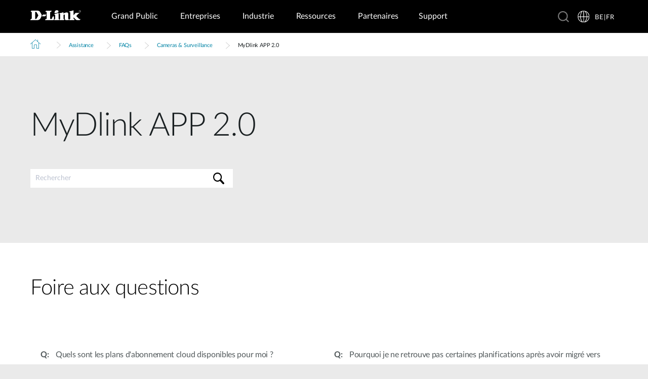

--- FILE ---
content_type: text/html; charset=utf-8
request_url: https://www.dlink.com/be/fr/support/faq/cameras-and-surveillance/mydlink-app-2
body_size: 28963
content:



<!DOCTYPE html>
<html lang="fr" class="no_js" xml:lang="fr-BE" id="web1">
<head>
    <meta http-equiv="X-UA-Compatible" content="IE=edge">

    <!-- Google Consent Mode -->
<script data-cookieconsent="ignore">
    window.dataLayer = window.dataLayer || [];
    function gtag() {
        dataLayer.push(arguments)
    }
	gtag('js', new Date());
	gtag('set', 'url_passthrough', true);
	gtag('config', 'GTM-T7X8QGS');
    gtag("consent", "default", {
        ad_storage: "denied",
        analytics_storage: "granted",
        functionality_storage: "denied",
        personalization_storage: "denied",
        security_storage: "granted",
		ad_user_data: "denied",
		ad_personalization: "denied",
        wait_for_update: 500
    });
    gtag("set", "ads_data_redaction", true);
	gtag('set', 'developer_id.dNTIxZG', true);
</script>
<!-- End Google Consent Mode-->

<script async="async" src=//consent.trustarc.com/notice?domain=mydlink.com&c=teconsent&js=nj&noticeType=bb&text=true&gtm=1&country=gb&language=en crossorigin=""></script>

<!-- Google Tag Manager -->
<script data-cookieconsent="ignore">
    (function (w, d, s, l, i) {
        w[l] = w[l] || []; w[l].push({
            'gtm.start':
                new Date().getTime(), event: 'gtm.js'
        });
        var f = d.getElementsByTagName(s)[0], j = d.createElement(s), dl = l != 'dataLayer' ? '&l=' + l : '';
        j.async = true;
        j.src = '//www.googletagmanager.com/gtm.js?id=' + i + dl;
        f.parentNode.insertBefore(j, f);
    })(window, document, 'script', 'dataLayer', 'GTM-T7X8QGS');
</script>
<!-- End Google Tag Manager -->

<script>

	//Consent Mode Status
	const ConsentType = {
		DENIED: 'denied',
		GRANTED: 'granted',
	};

	const convertBooleanToGrantedOrDenied = (boolean) => boolean ? ConsentType.GRANTED : ConsentType.DENIED; 
	/*
	TODO: This is where you can configure the Google Consent Mode, map the CMP categorisation and the default values for the consent initialization
	Google recommends commenting our consent types that you are not going to use.
	*/
	const domain = 'mydlink.com'; // TODO: update

	// Bucket Mapping
	const REQUIRED = 1;
	const FUNCTIONAL = 2;
	const ADVERTISING = 3;
	const consentTypesMapped = {
		'ad_storage': ADVERTISING,
		'ad_user_data': ADVERTISING,
		'ad_personalization': FUNCTIONAL,
		'analytics_storage': FUNCTIONAL,
		'functionality_storage': FUNCTIONAL,
		'personalization_storage': FUNCTIONAL,
		'security_storage': REQUIRED
	}

	const getConsentState = (prefCookie) => {
		var consentStates = {};
		var noticeBehavior = window.truste.util.readCookie("notice_behavior");
		/*
		TODO: Can be changed according to customer's need and according to the configuration
		*/

		var impliedLocation = noticeBehavior && noticeBehavior.includes("na");
		for (const consentType in consentTypesMapped) {
			var id = consentTypesMapped[consentType]; 
			if(prefCookie && !prefCookie.includes(0)) {
				console.log("Existing consent..");
				consentStates[consentType] = convertBooleanToGrantedOrDenied(prefCookie && prefCookie.includes(id));
			} else {
				console.log("Non Existing consent..");
				consentStates[consentType] = convertBooleanToGrantedOrDenied(impliedLocation);
			}
		}
		consentStates['wait_for_update'] = 500;
		console.log(consentStates);
		return consentStates;
	};

	/*
	Helper function to submit a GCM event based on user's preferences on TrustArc's Script
	consent: The consent object will be an array of values [1, 2, 3, n] as 1 being if the user consented to required, 2 to function, ... etc
	This function needs to be customized according to the customer's needed mapping. Ex: 'ad_storage': returnGrantedOrDenied(advertisingAccepted) is being mapped to advertising. if we were to map it to functional instead, we just need to change the bucket variable it's looking at. 
	*/
 
	var runOnceGCM = 0;
	function handleConsentDecisionForGCM(consent) {
		//This code initializes the consent mode
		const consentStates = getConsentState(consent.consentDecision);
		var defaultOrUpdate;
		if (runOnceGCM == 0) {
			defaultOrUpdate = 'default';
			runOnceGCM++;
		} else {
			console.log('consent is being updated');
			defaultOrUpdate = 'update';
		}
		console.log(consentStates);
		//Once consent is changed, we will send an update 
		gtag('consent', defaultOrUpdate, 
			consentStates
		);
	}

 
	// This code is responsible for listening to any consent changes trough TrustArc's CCM Instance
	// And pushing the consent changes to the dataLayer according to the customer's consent mapping
	// This is for the intial load. If the user has a consent different from the default values, this is to push an update to the datalayer 
	// Once the CCM loads. 

	var interval = setInterval(() => {
		if (window.truste) {
			var consentDecision = truste.cma.callApi("getGDPRConsentDecision", domain);
			handleConsentDecisionForGCM(consentDecision);
			clearInterval(interval);
			console.log("running once...");
		}
	}, 100);
 
	// Start listening to when users submit their preferences  
	window.addEventListener("message", (event) => {
		let eventDataJson = null;
		// We only care about TrustArc Events at this point. And TrustArc's even it encoded in JSON
		try {
			eventDataJson = JSON.parse(event.data);
		} catch {
			// Some other event that is not JSON. 
			// TrustArc encodes the data as JSON
			// console.log(event.data);
		}
 
		// Safeguard to make sure we are only getting events from TrustArc
		if (eventDataJson && eventDataJson.source === "preference_manager") {
			// Means that the user has submited their preferences
			if (eventDataJson.message === "submit_preferences") {
				console.log("Event Data: ", eventDataJson);
				// Waiting half a second to make sure user's preferences are reflected. 
				setTimeout(() => {
					var consentDecision = truste.cma.callApi("getGDPRConsentDecision", domain);
					console.log("Consent Decision: ", consentDecision);
					handleConsentDecisionForGCM(consentDecision);
				}, 500);
			}
		}
	}, false);
</script>



<title>MyDlink APP 2.0 | D-Link Belgium</title>
<meta http-equiv="Content-Type" content="text/html; charset=UTF-8" /><script type="text/javascript">window.NREUM||(NREUM={});NREUM.info = {"beacon":"bam.nr-data.net","errorBeacon":"bam.nr-data.net","licenseKey":"dfc26379a8","applicationID":"1364060927","transactionName":"b1wEZRcHXBBQWk1cXVYWK2cmSWEKRVxaWkBdeglfERRdD11cSxp7Vl0DSQ==","queueTime":0,"applicationTime":601,"agent":"","atts":""}</script><script type="text/javascript">(window.NREUM||(NREUM={})).init={privacy:{cookies_enabled:true},ajax:{deny_list:["bam.nr-data.net"]},feature_flags:["soft_nav"],distributed_tracing:{enabled:true}};(window.NREUM||(NREUM={})).loader_config={agentID:"1431848411",accountID:"685642",trustKey:"685642",xpid:"Ug4CV1JRGwIDUlVSAQEOVFM=",licenseKey:"dfc26379a8",applicationID:"1364060927",browserID:"1431848411"};window.NREUM||(NREUM={}),__nr_require=function(t,e,n){function r(n){if(!e[n]){var o=e[n]={exports:{}};t[n][0].call(o.exports,function(e){var o=t[n][1][e];return r(o||e)},o,o.exports)}return e[n].exports}if("function"==typeof __nr_require)return __nr_require;for(var o=0;o<n.length;o++)r(n[o]);return r}({1:[function(t,e,n){function r(t){try{s.console&&console.log(t)}catch(e){}}var o,i=t("ee"),a=t(31),s={};try{o=localStorage.getItem("__nr_flags").split(","),console&&"function"==typeof console.log&&(s.console=!0,o.indexOf("dev")!==-1&&(s.dev=!0),o.indexOf("nr_dev")!==-1&&(s.nrDev=!0))}catch(c){}s.nrDev&&i.on("internal-error",function(t){r(t.stack)}),s.dev&&i.on("fn-err",function(t,e,n){r(n.stack)}),s.dev&&(r("NR AGENT IN DEVELOPMENT MODE"),r("flags: "+a(s,function(t,e){return t}).join(", ")))},{}],2:[function(t,e,n){function r(t,e,n,r,s){try{l?l-=1:o(s||new UncaughtException(t,e,n),!0)}catch(f){try{i("ierr",[f,c.now(),!0])}catch(d){}}return"function"==typeof u&&u.apply(this,a(arguments))}function UncaughtException(t,e,n){this.message=t||"Uncaught error with no additional information",this.sourceURL=e,this.line=n}function o(t,e){var n=e?null:c.now();i("err",[t,n])}var i=t("handle"),a=t(32),s=t("ee"),c=t("loader"),f=t("gos"),u=window.onerror,d=!1,p="nr@seenError";if(!c.disabled){var l=0;c.features.err=!0,t(1),window.onerror=r;try{throw new Error}catch(h){"stack"in h&&(t(14),t(13),"addEventListener"in window&&t(7),c.xhrWrappable&&t(15),d=!0)}s.on("fn-start",function(t,e,n){d&&(l+=1)}),s.on("fn-err",function(t,e,n){d&&!n[p]&&(f(n,p,function(){return!0}),this.thrown=!0,o(n))}),s.on("fn-end",function(){d&&!this.thrown&&l>0&&(l-=1)}),s.on("internal-error",function(t){i("ierr",[t,c.now(),!0])})}},{}],3:[function(t,e,n){var r=t("loader");r.disabled||(r.features.ins=!0)},{}],4:[function(t,e,n){function r(){U++,L=g.hash,this[u]=y.now()}function o(){U--,g.hash!==L&&i(0,!0);var t=y.now();this[h]=~~this[h]+t-this[u],this[d]=t}function i(t,e){E.emit("newURL",[""+g,e])}function a(t,e){t.on(e,function(){this[e]=y.now()})}var s="-start",c="-end",f="-body",u="fn"+s,d="fn"+c,p="cb"+s,l="cb"+c,h="jsTime",m="fetch",v="addEventListener",w=window,g=w.location,y=t("loader");if(w[v]&&y.xhrWrappable&&!y.disabled){var x=t(11),b=t(12),E=t(9),R=t(7),O=t(14),T=t(8),S=t(15),P=t(10),M=t("ee"),C=M.get("tracer"),N=t(23);t(17),y.features.spa=!0;var L,U=0;M.on(u,r),b.on(p,r),P.on(p,r),M.on(d,o),b.on(l,o),P.on(l,o),M.buffer([u,d,"xhr-resolved"]),R.buffer([u]),O.buffer(["setTimeout"+c,"clearTimeout"+s,u]),S.buffer([u,"new-xhr","send-xhr"+s]),T.buffer([m+s,m+"-done",m+f+s,m+f+c]),E.buffer(["newURL"]),x.buffer([u]),b.buffer(["propagate",p,l,"executor-err","resolve"+s]),C.buffer([u,"no-"+u]),P.buffer(["new-jsonp","cb-start","jsonp-error","jsonp-end"]),a(T,m+s),a(T,m+"-done"),a(P,"new-jsonp"),a(P,"jsonp-end"),a(P,"cb-start"),E.on("pushState-end",i),E.on("replaceState-end",i),w[v]("hashchange",i,N(!0)),w[v]("load",i,N(!0)),w[v]("popstate",function(){i(0,U>1)},N(!0))}},{}],5:[function(t,e,n){function r(){var t=new PerformanceObserver(function(t,e){var n=t.getEntries();s(v,[n])});try{t.observe({entryTypes:["resource"]})}catch(e){}}function o(t){if(s(v,[window.performance.getEntriesByType(w)]),window.performance["c"+p])try{window.performance[h](m,o,!1)}catch(t){}else try{window.performance[h]("webkit"+m,o,!1)}catch(t){}}function i(t){}if(window.performance&&window.performance.timing&&window.performance.getEntriesByType){var a=t("ee"),s=t("handle"),c=t(14),f=t(13),u=t(6),d=t(23),p="learResourceTimings",l="addEventListener",h="removeEventListener",m="resourcetimingbufferfull",v="bstResource",w="resource",g="-start",y="-end",x="fn"+g,b="fn"+y,E="bstTimer",R="pushState",O=t("loader");if(!O.disabled){O.features.stn=!0,t(9),"addEventListener"in window&&t(7);var T=NREUM.o.EV;a.on(x,function(t,e){var n=t[0];n instanceof T&&(this.bstStart=O.now())}),a.on(b,function(t,e){var n=t[0];n instanceof T&&s("bst",[n,e,this.bstStart,O.now()])}),c.on(x,function(t,e,n){this.bstStart=O.now(),this.bstType=n}),c.on(b,function(t,e){s(E,[e,this.bstStart,O.now(),this.bstType])}),f.on(x,function(){this.bstStart=O.now()}),f.on(b,function(t,e){s(E,[e,this.bstStart,O.now(),"requestAnimationFrame"])}),a.on(R+g,function(t){this.time=O.now(),this.startPath=location.pathname+location.hash}),a.on(R+y,function(t){s("bstHist",[location.pathname+location.hash,this.startPath,this.time])}),u()?(s(v,[window.performance.getEntriesByType("resource")]),r()):l in window.performance&&(window.performance["c"+p]?window.performance[l](m,o,d(!1)):window.performance[l]("webkit"+m,o,d(!1))),document[l]("scroll",i,d(!1)),document[l]("keypress",i,d(!1)),document[l]("click",i,d(!1))}}},{}],6:[function(t,e,n){e.exports=function(){return"PerformanceObserver"in window&&"function"==typeof window.PerformanceObserver}},{}],7:[function(t,e,n){function r(t){for(var e=t;e&&!e.hasOwnProperty(u);)e=Object.getPrototypeOf(e);e&&o(e)}function o(t){s.inPlace(t,[u,d],"-",i)}function i(t,e){return t[1]}var a=t("ee").get("events"),s=t("wrap-function")(a,!0),c=t("gos"),f=XMLHttpRequest,u="addEventListener",d="removeEventListener";e.exports=a,"getPrototypeOf"in Object?(r(document),r(window),r(f.prototype)):f.prototype.hasOwnProperty(u)&&(o(window),o(f.prototype)),a.on(u+"-start",function(t,e){var n=t[1];if(null!==n&&("function"==typeof n||"object"==typeof n)){var r=c(n,"nr@wrapped",function(){function t(){if("function"==typeof n.handleEvent)return n.handleEvent.apply(n,arguments)}var e={object:t,"function":n}[typeof n];return e?s(e,"fn-",null,e.name||"anonymous"):n});this.wrapped=t[1]=r}}),a.on(d+"-start",function(t){t[1]=this.wrapped||t[1]})},{}],8:[function(t,e,n){function r(t,e,n){var r=t[e];"function"==typeof r&&(t[e]=function(){var t=i(arguments),e={};o.emit(n+"before-start",[t],e);var a;e[m]&&e[m].dt&&(a=e[m].dt);var s=r.apply(this,t);return o.emit(n+"start",[t,a],s),s.then(function(t){return o.emit(n+"end",[null,t],s),t},function(t){throw o.emit(n+"end",[t],s),t})})}var o=t("ee").get("fetch"),i=t(32),a=t(31);e.exports=o;var s=window,c="fetch-",f=c+"body-",u=["arrayBuffer","blob","json","text","formData"],d=s.Request,p=s.Response,l=s.fetch,h="prototype",m="nr@context";d&&p&&l&&(a(u,function(t,e){r(d[h],e,f),r(p[h],e,f)}),r(s,"fetch",c),o.on(c+"end",function(t,e){var n=this;if(e){var r=e.headers.get("content-length");null!==r&&(n.rxSize=r),o.emit(c+"done",[null,e],n)}else o.emit(c+"done",[t],n)}))},{}],9:[function(t,e,n){var r=t("ee").get("history"),o=t("wrap-function")(r);e.exports=r;var i=window.history&&window.history.constructor&&window.history.constructor.prototype,a=window.history;i&&i.pushState&&i.replaceState&&(a=i),o.inPlace(a,["pushState","replaceState"],"-")},{}],10:[function(t,e,n){function r(t){function e(){f.emit("jsonp-end",[],l),t.removeEventListener("load",e,c(!1)),t.removeEventListener("error",n,c(!1))}function n(){f.emit("jsonp-error",[],l),f.emit("jsonp-end",[],l),t.removeEventListener("load",e,c(!1)),t.removeEventListener("error",n,c(!1))}var r=t&&"string"==typeof t.nodeName&&"script"===t.nodeName.toLowerCase();if(r){var o="function"==typeof t.addEventListener;if(o){var a=i(t.src);if(a){var d=s(a),p="function"==typeof d.parent[d.key];if(p){var l={};u.inPlace(d.parent,[d.key],"cb-",l),t.addEventListener("load",e,c(!1)),t.addEventListener("error",n,c(!1)),f.emit("new-jsonp",[t.src],l)}}}}}function o(){return"addEventListener"in window}function i(t){var e=t.match(d);return e?e[1]:null}function a(t,e){var n=t.match(l),r=n[1],o=n[3];return o?a(o,e[r]):e[r]}function s(t){var e=t.match(p);return e&&e.length>=3?{key:e[2],parent:a(e[1],window)}:{key:t,parent:window}}var c=t(23),f=t("ee").get("jsonp"),u=t("wrap-function")(f);if(e.exports=f,o()){var d=/[?&](?:callback|cb)=([^&#]+)/,p=/(.*)\.([^.]+)/,l=/^(\w+)(\.|$)(.*)$/,h=["appendChild","insertBefore","replaceChild"];Node&&Node.prototype&&Node.prototype.appendChild?u.inPlace(Node.prototype,h,"dom-"):(u.inPlace(HTMLElement.prototype,h,"dom-"),u.inPlace(HTMLHeadElement.prototype,h,"dom-"),u.inPlace(HTMLBodyElement.prototype,h,"dom-")),f.on("dom-start",function(t){r(t[0])})}},{}],11:[function(t,e,n){var r=t("ee").get("mutation"),o=t("wrap-function")(r),i=NREUM.o.MO;e.exports=r,i&&(window.MutationObserver=function(t){return this instanceof i?new i(o(t,"fn-")):i.apply(this,arguments)},MutationObserver.prototype=i.prototype)},{}],12:[function(t,e,n){function r(t){var e=i.context(),n=s(t,"executor-",e,null,!1),r=new f(n);return i.context(r).getCtx=function(){return e},r}var o=t("wrap-function"),i=t("ee").get("promise"),a=t("ee").getOrSetContext,s=o(i),c=t(31),f=NREUM.o.PR;e.exports=i,f&&(window.Promise=r,["all","race"].forEach(function(t){var e=f[t];f[t]=function(n){function r(t){return function(){i.emit("propagate",[null,!o],a,!1,!1),o=o||!t}}var o=!1;c(n,function(e,n){Promise.resolve(n).then(r("all"===t),r(!1))});var a=e.apply(f,arguments),s=f.resolve(a);return s}}),["resolve","reject"].forEach(function(t){var e=f[t];f[t]=function(t){var n=e.apply(f,arguments);return t!==n&&i.emit("propagate",[t,!0],n,!1,!1),n}}),f.prototype["catch"]=function(t){return this.then(null,t)},f.prototype=Object.create(f.prototype,{constructor:{value:r}}),c(Object.getOwnPropertyNames(f),function(t,e){try{r[e]=f[e]}catch(n){}}),o.wrapInPlace(f.prototype,"then",function(t){return function(){var e=this,n=o.argsToArray.apply(this,arguments),r=a(e);r.promise=e,n[0]=s(n[0],"cb-",r,null,!1),n[1]=s(n[1],"cb-",r,null,!1);var c=t.apply(this,n);return r.nextPromise=c,i.emit("propagate",[e,!0],c,!1,!1),c}}),i.on("executor-start",function(t){t[0]=s(t[0],"resolve-",this,null,!1),t[1]=s(t[1],"resolve-",this,null,!1)}),i.on("executor-err",function(t,e,n){t[1](n)}),i.on("cb-end",function(t,e,n){i.emit("propagate",[n,!0],this.nextPromise,!1,!1)}),i.on("propagate",function(t,e,n){this.getCtx&&!e||(this.getCtx=function(){if(t instanceof Promise)var e=i.context(t);return e&&e.getCtx?e.getCtx():this})}),r.toString=function(){return""+f})},{}],13:[function(t,e,n){var r=t("ee").get("raf"),o=t("wrap-function")(r),i="equestAnimationFrame";e.exports=r,o.inPlace(window,["r"+i,"mozR"+i,"webkitR"+i,"msR"+i],"raf-"),r.on("raf-start",function(t){t[0]=o(t[0],"fn-")})},{}],14:[function(t,e,n){function r(t,e,n){t[0]=a(t[0],"fn-",null,n)}function o(t,e,n){this.method=n,this.timerDuration=isNaN(t[1])?0:+t[1],t[0]=a(t[0],"fn-",this,n)}var i=t("ee").get("timer"),a=t("wrap-function")(i),s="setTimeout",c="setInterval",f="clearTimeout",u="-start",d="-";e.exports=i,a.inPlace(window,[s,"setImmediate"],s+d),a.inPlace(window,[c],c+d),a.inPlace(window,[f,"clearImmediate"],f+d),i.on(c+u,r),i.on(s+u,o)},{}],15:[function(t,e,n){function r(t,e){d.inPlace(e,["onreadystatechange"],"fn-",s)}function o(){var t=this,e=u.context(t);t.readyState>3&&!e.resolved&&(e.resolved=!0,u.emit("xhr-resolved",[],t)),d.inPlace(t,y,"fn-",s)}function i(t){x.push(t),m&&(E?E.then(a):w?w(a):(R=-R,O.data=R))}function a(){for(var t=0;t<x.length;t++)r([],x[t]);x.length&&(x=[])}function s(t,e){return e}function c(t,e){for(var n in t)e[n]=t[n];return e}t(7);var f=t("ee"),u=f.get("xhr"),d=t("wrap-function")(u),p=t(23),l=NREUM.o,h=l.XHR,m=l.MO,v=l.PR,w=l.SI,g="readystatechange",y=["onload","onerror","onabort","onloadstart","onloadend","onprogress","ontimeout"],x=[];e.exports=u;var b=window.XMLHttpRequest=function(t){var e=new h(t);try{u.emit("new-xhr",[e],e),e.addEventListener(g,o,p(!1))}catch(n){try{u.emit("internal-error",[n])}catch(r){}}return e};if(c(h,b),b.prototype=h.prototype,d.inPlace(b.prototype,["open","send"],"-xhr-",s),u.on("send-xhr-start",function(t,e){r(t,e),i(e)}),u.on("open-xhr-start",r),m){var E=v&&v.resolve();if(!w&&!v){var R=1,O=document.createTextNode(R);new m(a).observe(O,{characterData:!0})}}else f.on("fn-end",function(t){t[0]&&t[0].type===g||a()})},{}],16:[function(t,e,n){function r(t){if(!s(t))return null;var e=window.NREUM;if(!e.loader_config)return null;var n=(e.loader_config.accountID||"").toString()||null,r=(e.loader_config.agentID||"").toString()||null,f=(e.loader_config.trustKey||"").toString()||null;if(!n||!r)return null;var h=l.generateSpanId(),m=l.generateTraceId(),v=Date.now(),w={spanId:h,traceId:m,timestamp:v};return(t.sameOrigin||c(t)&&p())&&(w.traceContextParentHeader=o(h,m),w.traceContextStateHeader=i(h,v,n,r,f)),(t.sameOrigin&&!u()||!t.sameOrigin&&c(t)&&d())&&(w.newrelicHeader=a(h,m,v,n,r,f)),w}function o(t,e){return"00-"+e+"-"+t+"-01"}function i(t,e,n,r,o){var i=0,a="",s=1,c="",f="";return o+"@nr="+i+"-"+s+"-"+n+"-"+r+"-"+t+"-"+a+"-"+c+"-"+f+"-"+e}function a(t,e,n,r,o,i){var a="btoa"in window&&"function"==typeof window.btoa;if(!a)return null;var s={v:[0,1],d:{ty:"Browser",ac:r,ap:o,id:t,tr:e,ti:n}};return i&&r!==i&&(s.d.tk=i),btoa(JSON.stringify(s))}function s(t){return f()&&c(t)}function c(t){var e=!1,n={};if("init"in NREUM&&"distributed_tracing"in NREUM.init&&(n=NREUM.init.distributed_tracing),t.sameOrigin)e=!0;else if(n.allowed_origins instanceof Array)for(var r=0;r<n.allowed_origins.length;r++){var o=h(n.allowed_origins[r]);if(t.hostname===o.hostname&&t.protocol===o.protocol&&t.port===o.port){e=!0;break}}return e}function f(){return"init"in NREUM&&"distributed_tracing"in NREUM.init&&!!NREUM.init.distributed_tracing.enabled}function u(){return"init"in NREUM&&"distributed_tracing"in NREUM.init&&!!NREUM.init.distributed_tracing.exclude_newrelic_header}function d(){return"init"in NREUM&&"distributed_tracing"in NREUM.init&&NREUM.init.distributed_tracing.cors_use_newrelic_header!==!1}function p(){return"init"in NREUM&&"distributed_tracing"in NREUM.init&&!!NREUM.init.distributed_tracing.cors_use_tracecontext_headers}var l=t(28),h=t(18);e.exports={generateTracePayload:r,shouldGenerateTrace:s}},{}],17:[function(t,e,n){function r(t){var e=this.params,n=this.metrics;if(!this.ended){this.ended=!0;for(var r=0;r<p;r++)t.removeEventListener(d[r],this.listener,!1);return e.protocol&&"data"===e.protocol?void g("Ajax/DataUrl/Excluded"):void(e.aborted||(n.duration=a.now()-this.startTime,this.loadCaptureCalled||4!==t.readyState?null==e.status&&(e.status=0):i(this,t),n.cbTime=this.cbTime,s("xhr",[e,n,this.startTime,this.endTime,"xhr"],this)))}}function o(t,e){var n=c(e),r=t.params;r.hostname=n.hostname,r.port=n.port,r.protocol=n.protocol,r.host=n.hostname+":"+n.port,r.pathname=n.pathname,t.parsedOrigin=n,t.sameOrigin=n.sameOrigin}function i(t,e){t.params.status=e.status;var n=v(e,t.lastSize);if(n&&(t.metrics.rxSize=n),t.sameOrigin){var r=e.getResponseHeader("X-NewRelic-App-Data");r&&(t.params.cat=r.split(", ").pop())}t.loadCaptureCalled=!0}var a=t("loader");if(a.xhrWrappable&&!a.disabled){var s=t("handle"),c=t(18),f=t(16).generateTracePayload,u=t("ee"),d=["load","error","abort","timeout"],p=d.length,l=t("id"),h=t(24),m=t(22),v=t(19),w=t(23),g=t(25).recordSupportability,y=NREUM.o.REQ,x=window.XMLHttpRequest;a.features.xhr=!0,t(15),t(8),u.on("new-xhr",function(t){var e=this;e.totalCbs=0,e.called=0,e.cbTime=0,e.end=r,e.ended=!1,e.xhrGuids={},e.lastSize=null,e.loadCaptureCalled=!1,e.params=this.params||{},e.metrics=this.metrics||{},t.addEventListener("load",function(n){i(e,t)},w(!1)),h&&(h>34||h<10)||t.addEventListener("progress",function(t){e.lastSize=t.loaded},w(!1))}),u.on("open-xhr-start",function(t){this.params={method:t[0]},o(this,t[1]),this.metrics={}}),u.on("open-xhr-end",function(t,e){"loader_config"in NREUM&&"xpid"in NREUM.loader_config&&this.sameOrigin&&e.setRequestHeader("X-NewRelic-ID",NREUM.loader_config.xpid);var n=f(this.parsedOrigin);if(n){var r=!1;n.newrelicHeader&&(e.setRequestHeader("newrelic",n.newrelicHeader),r=!0),n.traceContextParentHeader&&(e.setRequestHeader("traceparent",n.traceContextParentHeader),n.traceContextStateHeader&&e.setRequestHeader("tracestate",n.traceContextStateHeader),r=!0),r&&(this.dt=n)}}),u.on("send-xhr-start",function(t,e){var n=this.metrics,r=t[0],o=this;if(n&&r){var i=m(r);i&&(n.txSize=i)}this.startTime=a.now(),this.listener=function(t){try{"abort"!==t.type||o.loadCaptureCalled||(o.params.aborted=!0),("load"!==t.type||o.called===o.totalCbs&&(o.onloadCalled||"function"!=typeof e.onload))&&o.end(e)}catch(n){try{u.emit("internal-error",[n])}catch(r){}}};for(var s=0;s<p;s++)e.addEventListener(d[s],this.listener,w(!1))}),u.on("xhr-cb-time",function(t,e,n){this.cbTime+=t,e?this.onloadCalled=!0:this.called+=1,this.called!==this.totalCbs||!this.onloadCalled&&"function"==typeof n.onload||this.end(n)}),u.on("xhr-load-added",function(t,e){var n=""+l(t)+!!e;this.xhrGuids&&!this.xhrGuids[n]&&(this.xhrGuids[n]=!0,this.totalCbs+=1)}),u.on("xhr-load-removed",function(t,e){var n=""+l(t)+!!e;this.xhrGuids&&this.xhrGuids[n]&&(delete this.xhrGuids[n],this.totalCbs-=1)}),u.on("xhr-resolved",function(){this.endTime=a.now()}),u.on("addEventListener-end",function(t,e){e instanceof x&&"load"===t[0]&&u.emit("xhr-load-added",[t[1],t[2]],e)}),u.on("removeEventListener-end",function(t,e){e instanceof x&&"load"===t[0]&&u.emit("xhr-load-removed",[t[1],t[2]],e)}),u.on("fn-start",function(t,e,n){e instanceof x&&("onload"===n&&(this.onload=!0),("load"===(t[0]&&t[0].type)||this.onload)&&(this.xhrCbStart=a.now()))}),u.on("fn-end",function(t,e){this.xhrCbStart&&u.emit("xhr-cb-time",[a.now()-this.xhrCbStart,this.onload,e],e)}),u.on("fetch-before-start",function(t){function e(t,e){var n=!1;return e.newrelicHeader&&(t.set("newrelic",e.newrelicHeader),n=!0),e.traceContextParentHeader&&(t.set("traceparent",e.traceContextParentHeader),e.traceContextStateHeader&&t.set("tracestate",e.traceContextStateHeader),n=!0),n}var n,r=t[1]||{};"string"==typeof t[0]?n=t[0]:t[0]&&t[0].url?n=t[0].url:window.URL&&t[0]&&t[0]instanceof URL&&(n=t[0].href),n&&(this.parsedOrigin=c(n),this.sameOrigin=this.parsedOrigin.sameOrigin);var o=f(this.parsedOrigin);if(o&&(o.newrelicHeader||o.traceContextParentHeader))if("string"==typeof t[0]||window.URL&&t[0]&&t[0]instanceof URL){var i={};for(var a in r)i[a]=r[a];i.headers=new Headers(r.headers||{}),e(i.headers,o)&&(this.dt=o),t.length>1?t[1]=i:t.push(i)}else t[0]&&t[0].headers&&e(t[0].headers,o)&&(this.dt=o)}),u.on("fetch-start",function(t,e){this.params={},this.metrics={},this.startTime=a.now(),this.dt=e,t.length>=1&&(this.target=t[0]),t.length>=2&&(this.opts=t[1]);var n,r=this.opts||{},i=this.target;if("string"==typeof i?n=i:"object"==typeof i&&i instanceof y?n=i.url:window.URL&&"object"==typeof i&&i instanceof URL&&(n=i.href),o(this,n),"data"!==this.params.protocol){var s=(""+(i&&i instanceof y&&i.method||r.method||"GET")).toUpperCase();this.params.method=s,this.txSize=m(r.body)||0}}),u.on("fetch-done",function(t,e){if(this.endTime=a.now(),this.params||(this.params={}),"data"===this.params.protocol)return void g("Ajax/DataUrl/Excluded");this.params.status=e?e.status:0;var n;"string"==typeof this.rxSize&&this.rxSize.length>0&&(n=+this.rxSize);var r={txSize:this.txSize,rxSize:n,duration:a.now()-this.startTime};s("xhr",[this.params,r,this.startTime,this.endTime,"fetch"],this)})}},{}],18:[function(t,e,n){var r={};e.exports=function(t){if(t in r)return r[t];if(0===(t||"").indexOf("data:"))return{protocol:"data"};var e=document.createElement("a"),n=window.location,o={};e.href=t,o.port=e.port;var i=e.href.split("://");!o.port&&i[1]&&(o.port=i[1].split("/")[0].split("@").pop().split(":")[1]),o.port&&"0"!==o.port||(o.port="https"===i[0]?"443":"80"),o.hostname=e.hostname||n.hostname,o.pathname=e.pathname,o.protocol=i[0],"/"!==o.pathname.charAt(0)&&(o.pathname="/"+o.pathname);var a=!e.protocol||":"===e.protocol||e.protocol===n.protocol,s=e.hostname===document.domain&&e.port===n.port;return o.sameOrigin=a&&(!e.hostname||s),"/"===o.pathname&&(r[t]=o),o}},{}],19:[function(t,e,n){function r(t,e){var n=t.responseType;return"json"===n&&null!==e?e:"arraybuffer"===n||"blob"===n||"json"===n?o(t.response):"text"===n||""===n||void 0===n?o(t.responseText):void 0}var o=t(22);e.exports=r},{}],20:[function(t,e,n){function r(){}function o(t,e,n,r){return function(){return u.recordSupportability("API/"+e+"/called"),i(t+e,[f.now()].concat(s(arguments)),n?null:this,r),n?void 0:this}}var i=t("handle"),a=t(31),s=t(32),c=t("ee").get("tracer"),f=t("loader"),u=t(25),d=NREUM;"undefined"==typeof window.newrelic&&(newrelic=d);var p=["setPageViewName","setCustomAttribute","setErrorHandler","finished","addToTrace","inlineHit","addRelease"],l="api-",h=l+"ixn-";a(p,function(t,e){d[e]=o(l,e,!0,"api")}),d.addPageAction=o(l,"addPageAction",!0),d.setCurrentRouteName=o(l,"routeName",!0),e.exports=newrelic,d.interaction=function(){return(new r).get()};var m=r.prototype={createTracer:function(t,e){var n={},r=this,o="function"==typeof e;return i(h+"tracer",[f.now(),t,n],r),function(){if(c.emit((o?"":"no-")+"fn-start",[f.now(),r,o],n),o)try{return e.apply(this,arguments)}catch(t){throw c.emit("fn-err",[arguments,this,t],n),t}finally{c.emit("fn-end",[f.now()],n)}}}};a("actionText,setName,setAttribute,save,ignore,onEnd,getContext,end,get".split(","),function(t,e){m[e]=o(h,e)}),newrelic.noticeError=function(t,e){"string"==typeof t&&(t=new Error(t)),u.recordSupportability("API/noticeError/called"),i("err",[t,f.now(),!1,e])}},{}],21:[function(t,e,n){function r(t){if(NREUM.init){for(var e=NREUM.init,n=t.split("."),r=0;r<n.length-1;r++)if(e=e[n[r]],"object"!=typeof e)return;return e=e[n[n.length-1]]}}e.exports={getConfiguration:r}},{}],22:[function(t,e,n){e.exports=function(t){if("string"==typeof t&&t.length)return t.length;if("object"==typeof t){if("undefined"!=typeof ArrayBuffer&&t instanceof ArrayBuffer&&t.byteLength)return t.byteLength;if("undefined"!=typeof Blob&&t instanceof Blob&&t.size)return t.size;if(!("undefined"!=typeof FormData&&t instanceof FormData))try{return JSON.stringify(t).length}catch(e){return}}}},{}],23:[function(t,e,n){var r=!1;try{var o=Object.defineProperty({},"passive",{get:function(){r=!0}});window.addEventListener("testPassive",null,o),window.removeEventListener("testPassive",null,o)}catch(i){}e.exports=function(t){return r?{passive:!0,capture:!!t}:!!t}},{}],24:[function(t,e,n){var r=0,o=navigator.userAgent.match(/Firefox[\/\s](\d+\.\d+)/);o&&(r=+o[1]),e.exports=r},{}],25:[function(t,e,n){function r(t,e){var n=[a,t,{name:t},e];return i("storeMetric",n,null,"api"),n}function o(t,e){var n=[s,t,{name:t},e];return i("storeEventMetrics",n,null,"api"),n}var i=t("handle"),a="sm",s="cm";e.exports={constants:{SUPPORTABILITY_METRIC:a,CUSTOM_METRIC:s},recordSupportability:r,recordCustom:o}},{}],26:[function(t,e,n){function r(){return s.exists&&performance.now?Math.round(performance.now()):(i=Math.max((new Date).getTime(),i))-a}function o(){return i}var i=(new Date).getTime(),a=i,s=t(33);e.exports=r,e.exports.offset=a,e.exports.getLastTimestamp=o},{}],27:[function(t,e,n){function r(t,e){var n=t.getEntries();n.forEach(function(t){"first-paint"===t.name?l("timing",["fp",Math.floor(t.startTime)]):"first-contentful-paint"===t.name&&l("timing",["fcp",Math.floor(t.startTime)])})}function o(t,e){var n=t.getEntries();if(n.length>0){var r=n[n.length-1];if(f&&f<r.startTime)return;var o=[r],i=a({});i&&o.push(i),l("lcp",o)}}function i(t){t.getEntries().forEach(function(t){t.hadRecentInput||l("cls",[t])})}function a(t){var e=navigator.connection||navigator.mozConnection||navigator.webkitConnection;if(e)return e.type&&(t["net-type"]=e.type),e.effectiveType&&(t["net-etype"]=e.effectiveType),e.rtt&&(t["net-rtt"]=e.rtt),e.downlink&&(t["net-dlink"]=e.downlink),t}function s(t){if(t instanceof w&&!y){var e=Math.round(t.timeStamp),n={type:t.type};a(n),e<=h.now()?n.fid=h.now()-e:e>h.offset&&e<=Date.now()?(e-=h.offset,n.fid=h.now()-e):e=h.now(),y=!0,l("timing",["fi",e,n])}}function c(t){"hidden"===t&&(f=h.now(),l("pageHide",[f]))}if(!("init"in NREUM&&"page_view_timing"in NREUM.init&&"enabled"in NREUM.init.page_view_timing&&NREUM.init.page_view_timing.enabled===!1)){var f,u,d,p,l=t("handle"),h=t("loader"),m=t(30),v=t(23),w=NREUM.o.EV;if("PerformanceObserver"in window&&"function"==typeof window.PerformanceObserver){u=new PerformanceObserver(r);try{u.observe({entryTypes:["paint"]})}catch(g){}d=new PerformanceObserver(o);try{d.observe({entryTypes:["largest-contentful-paint"]})}catch(g){}p=new PerformanceObserver(i);try{p.observe({type:"layout-shift",buffered:!0})}catch(g){}}if("addEventListener"in document){var y=!1,x=["click","keydown","mousedown","pointerdown","touchstart"];x.forEach(function(t){document.addEventListener(t,s,v(!1))})}m(c)}},{}],28:[function(t,e,n){function r(){function t(){return e?15&e[n++]:16*Math.random()|0}var e=null,n=0,r=window.crypto||window.msCrypto;r&&r.getRandomValues&&(e=r.getRandomValues(new Uint8Array(31)));for(var o,i="xxxxxxxx-xxxx-4xxx-yxxx-xxxxxxxxxxxx",a="",s=0;s<i.length;s++)o=i[s],"x"===o?a+=t().toString(16):"y"===o?(o=3&t()|8,a+=o.toString(16)):a+=o;return a}function o(){return a(16)}function i(){return a(32)}function a(t){function e(){return n?15&n[r++]:16*Math.random()|0}var n=null,r=0,o=window.crypto||window.msCrypto;o&&o.getRandomValues&&Uint8Array&&(n=o.getRandomValues(new Uint8Array(t)));for(var i=[],a=0;a<t;a++)i.push(e().toString(16));return i.join("")}e.exports={generateUuid:r,generateSpanId:o,generateTraceId:i}},{}],29:[function(t,e,n){function r(t,e){if(!o)return!1;if(t!==o)return!1;if(!e)return!0;if(!i)return!1;for(var n=i.split("."),r=e.split("."),a=0;a<r.length;a++)if(r[a]!==n[a])return!1;return!0}var o=null,i=null,a=/Version\/(\S+)\s+Safari/;if(navigator.userAgent){var s=navigator.userAgent,c=s.match(a);c&&s.indexOf("Chrome")===-1&&s.indexOf("Chromium")===-1&&(o="Safari",i=c[1])}e.exports={agent:o,version:i,match:r}},{}],30:[function(t,e,n){function r(t){function e(){t(s&&document[s]?document[s]:document[i]?"hidden":"visible")}"addEventListener"in document&&a&&document.addEventListener(a,e,o(!1))}var o=t(23);e.exports=r;var i,a,s;"undefined"!=typeof document.hidden?(i="hidden",a="visibilitychange",s="visibilityState"):"undefined"!=typeof document.msHidden?(i="msHidden",a="msvisibilitychange"):"undefined"!=typeof document.webkitHidden&&(i="webkitHidden",a="webkitvisibilitychange",s="webkitVisibilityState")},{}],31:[function(t,e,n){function r(t,e){var n=[],r="",i=0;for(r in t)o.call(t,r)&&(n[i]=e(r,t[r]),i+=1);return n}var o=Object.prototype.hasOwnProperty;e.exports=r},{}],32:[function(t,e,n){function r(t,e,n){e||(e=0),"undefined"==typeof n&&(n=t?t.length:0);for(var r=-1,o=n-e||0,i=Array(o<0?0:o);++r<o;)i[r]=t[e+r];return i}e.exports=r},{}],33:[function(t,e,n){e.exports={exists:"undefined"!=typeof window.performance&&window.performance.timing&&"undefined"!=typeof window.performance.timing.navigationStart}},{}],ee:[function(t,e,n){function r(){}function o(t){function e(t){return t&&t instanceof r?t:t?f(t,c,a):a()}function n(n,r,o,i,a){if(a!==!1&&(a=!0),!l.aborted||i){t&&a&&t(n,r,o);for(var s=e(o),c=m(n),f=c.length,u=0;u<f;u++)c[u].apply(s,r);var p=d[y[n]];return p&&p.push([x,n,r,s]),s}}function i(t,e){g[t]=m(t).concat(e)}function h(t,e){var n=g[t];if(n)for(var r=0;r<n.length;r++)n[r]===e&&n.splice(r,1)}function m(t){return g[t]||[]}function v(t){return p[t]=p[t]||o(n)}function w(t,e){l.aborted||u(t,function(t,n){e=e||"feature",y[n]=e,e in d||(d[e]=[])})}var g={},y={},x={on:i,addEventListener:i,removeEventListener:h,emit:n,get:v,listeners:m,context:e,buffer:w,abort:s,aborted:!1};return x}function i(t){return f(t,c,a)}function a(){return new r}function s(){(d.api||d.feature)&&(l.aborted=!0,d=l.backlog={})}var c="nr@context",f=t("gos"),u=t(31),d={},p={},l=e.exports=o();e.exports.getOrSetContext=i,l.backlog=d},{}],gos:[function(t,e,n){function r(t,e,n){if(o.call(t,e))return t[e];var r=n();if(Object.defineProperty&&Object.keys)try{return Object.defineProperty(t,e,{value:r,writable:!0,enumerable:!1}),r}catch(i){}return t[e]=r,r}var o=Object.prototype.hasOwnProperty;e.exports=r},{}],handle:[function(t,e,n){function r(t,e,n,r){o.buffer([t],r),o.emit(t,e,n)}var o=t("ee").get("handle");e.exports=r,r.ee=o},{}],id:[function(t,e,n){function r(t){var e=typeof t;return!t||"object"!==e&&"function"!==e?-1:t===window?0:a(t,i,function(){return o++})}var o=1,i="nr@id",a=t("gos");e.exports=r},{}],loader:[function(t,e,n){function r(){if(!T++){var t=O.info=NREUM.info,e=m.getElementsByTagName("script")[0];if(setTimeout(f.abort,3e4),!(t&&t.licenseKey&&t.applicationID&&e))return f.abort();c(E,function(e,n){t[e]||(t[e]=n)});var n=a();s("mark",["onload",n+O.offset],null,"api"),s("timing",["load",n]);var r=m.createElement("script");0===t.agent.indexOf("http://")||0===t.agent.indexOf("https://")?r.src=t.agent:r.src=l+"://"+t.agent,e.parentNode.insertBefore(r,e)}}function o(){"complete"===m.readyState&&i()}function i(){s("mark",["domContent",a()+O.offset],null,"api")}var a=t(26),s=t("handle"),c=t(31),f=t("ee"),u=t(29),d=t(21),p=t(23),l=d.getConfiguration("ssl")===!1?"http":"https",h=window,m=h.document,v="addEventListener",w="attachEvent",g=h.XMLHttpRequest,y=g&&g.prototype,x=!1;NREUM.o={ST:setTimeout,SI:h.setImmediate,CT:clearTimeout,XHR:g,REQ:h.Request,EV:h.Event,PR:h.Promise,MO:h.MutationObserver};var b=""+location,E={beacon:"bam.nr-data.net",errorBeacon:"bam.nr-data.net",agent:"js-agent.newrelic.com/nr-spa-1216.min.js"},R=g&&y&&y[v]&&!/CriOS/.test(navigator.userAgent),O=e.exports={offset:a.getLastTimestamp(),now:a,origin:b,features:{},xhrWrappable:R,userAgent:u,disabled:x};if(!x){t(20),t(27),m[v]?(m[v]("DOMContentLoaded",i,p(!1)),h[v]("load",r,p(!1))):(m[w]("onreadystatechange",o),h[w]("onload",r)),s("mark",["firstbyte",a.getLastTimestamp()],null,"api");var T=0}},{}],"wrap-function":[function(t,e,n){function r(t,e){function n(e,n,r,c,f){function nrWrapper(){var i,a,u,p;try{a=this,i=d(arguments),u="function"==typeof r?r(i,a):r||{}}catch(l){o([l,"",[i,a,c],u],t)}s(n+"start",[i,a,c],u,f);try{return p=e.apply(a,i)}catch(h){throw s(n+"err",[i,a,h],u,f),h}finally{s(n+"end",[i,a,p],u,f)}}return a(e)?e:(n||(n=""),nrWrapper[p]=e,i(e,nrWrapper,t),nrWrapper)}function r(t,e,r,o,i){r||(r="");var s,c,f,u="-"===r.charAt(0);for(f=0;f<e.length;f++)c=e[f],s=t[c],a(s)||(t[c]=n(s,u?c+r:r,o,c,i))}function s(n,r,i,a){if(!h||e){var s=h;h=!0;try{t.emit(n,r,i,e,a)}catch(c){o([c,n,r,i],t)}h=s}}return t||(t=u),n.inPlace=r,n.flag=p,n}function o(t,e){e||(e=u);try{e.emit("internal-error",t)}catch(n){}}function i(t,e,n){if(Object.defineProperty&&Object.keys)try{var r=Object.keys(t);return r.forEach(function(n){Object.defineProperty(e,n,{get:function(){return t[n]},set:function(e){return t[n]=e,e}})}),e}catch(i){o([i],n)}for(var a in t)l.call(t,a)&&(e[a]=t[a]);return e}function a(t){return!(t&&t instanceof Function&&t.apply&&!t[p])}function s(t,e){var n=e(t);return n[p]=t,i(t,n,u),n}function c(t,e,n){var r=t[e];t[e]=s(r,n)}function f(){for(var t=arguments.length,e=new Array(t),n=0;n<t;++n)e[n]=arguments[n];return e}var u=t("ee"),d=t(32),p="nr@original",l=Object.prototype.hasOwnProperty,h=!1;e.exports=r,e.exports.wrapFunction=s,e.exports.wrapInPlace=c,e.exports.argsToArray=f},{}]},{},["loader",2,17,5,3,4]);</script>


<meta name="description" content="" />
<meta name="author" content="D-Link" />
<!-- DESKTOP ONLY SET CONTENT TO = width=1024px, maximum-scale=1, user-scalable=yes-->
<meta id="viewport" name="viewport" content="initial-scale=1.0, width=device-width, user-scalable=no, minimum-scale=1.0, maximum-scale=1.0">
<meta name="format-detection" content="telephone=no">

<!-- OG tags start -->

<meta property="og:type" content="website">
<meta property="og:site_name" content="D-Link">

<meta name="twitter:card" content="summary">

    <meta property="og:title" content="MyDlink APP 2.0" />
    <meta property="twitter:title" content="MyDlink APP 2.0" />


    <meta property="og:url" content="https://www.dlink.com/be/fr/support/faq/cameras-and-surveillance/mydlink-app-2" />

<!-- OG tags end -->

    <link rel="canonical" href="https://www.dlink.com/be/fr/support/faq/cameras-and-surveillance/mydlink-app-2" />


    <link rel="shortcut icon" href="/_include/redesign/images/favicon.ico" type="image/x-icon"><link rel="apple-touch-icon" href="/_include/redesign/images/apple-touch-icon.png"><link rel="apple-touch-icon" sizes="57x57" href="/_include/redesign/images/apple-touch-icon-57x57.png"><link rel="apple-touch-icon" sizes="72x72" href="/_include/redesign/images/apple-touch-icon-72x72.png"><link rel="apple-touch-icon" sizes="76x76" href="/_include/redesign/images/apple-touch-icon-76x76.png"><link rel="apple-touch-icon" sizes="114x114" href="/_include/redesign/images/apple-touch-icon-114x114.png"><link rel="apple-touch-icon" sizes="120x120" href="/_include/redesign/images/apple-touch-icon-120x120.png"><link rel="apple-touch-icon" sizes="144x144" href="/_include/redesign/images/apple-touch-icon-144x144.png"><link rel="apple-touch-icon" sizes="152x152" href="/_include/redesign/images/apple-touch-icon-152x152.png"><link rel="apple-touch-icon" sizes="180x180" href="/_include/redesign/images/apple-touch-icon-180x180.png"><script type="text/javascript">var addthis_config = {"data_ga_property": 'UA-17382721-12',"data_ga_social": true,"data_track_addressbar": false};</script><link id="main-css" rel="stylesheet" href="/_include/redesign/css/legacy-main.css?v=2.7.2.0" type="text/css" media="all"><!-- FB share css --><style type="text/css">	.fb_hidden{position:absolute;top:-10000px;z-index:10001}.fb_reposition{overflow:hidden;position:relative}.fb_invisible{display:none}.fb_reset{background:none;border:0;border-spacing:0;color:#000;cursor:auto;direction:ltr;font-family:"lucida grande", tahoma, verdana, arial, sans-serif;font-size:11px;font-style:normal;font-variant:normal;font-weight:normal;letter-spacing:normal;line-height:1;margin:0;overflow:visible;padding:0;text-align:left;text-decoration:none;text-indent:0;text-shadow:none;text-transform:none;visibility:visible;white-space:normal;word-spacing:normal}.fb_reset>div{overflow:hidden}.fb_link img{border:none}@keyframes fb_transform{from{opacity:0;transform:scale(.95)}to{opacity:1;transform:scale(1)}}.fb_animate{animation:fb_transform .3s forwards}	.fb_dialog{background:rgba(82, 82, 82, .7);position:absolute;top:-10000px;z-index:10001}.fb_reset .fb_dialog_legacy{overflow:visible}.fb_dialog_advanced{padding:10px;-moz-border-radius:8px;-webkit-border-radius:8px;border-radius:8px}.fb_dialog_content{background:#fff;color:#333}.fb_dialog_close_icon{background:url(https://static.xx.fbcdn.net/rsrc.php/v3/yq/r/IE9JII6Z1Ys.png) no-repeat scroll 0 0 transparent;cursor:pointer;display:block;height:15px;position:absolute;right:18px;top:17px;width:15px}.fb_dialog_mobile .fb_dialog_close_icon{top:5px;left:5px;right:auto}.fb_dialog_padding{background-color:transparent;position:absolute;width:1px;z-index:-1}.fb_dialog_close_icon:hover{background:url(https://static.xx.fbcdn.net/rsrc.php/v3/yq/r/IE9JII6Z1Ys.png) no-repeat scroll 0 -15px transparent}.fb_dialog_close_icon:active{background:url(https://static.xx.fbcdn.net/rsrc.php/v3/yq/r/IE9JII6Z1Ys.png) no-repeat scroll 0 -30px transparent}.fb_dialog_loader{background-color:#f6f7f9;border:1px solid #606060;font-size:24px;padding:20px}.fb_dialog_top_left,.fb_dialog_top_right,.fb_dialog_bottom_left,.fb_dialog_bottom_right{height:10px;width:10px;overflow:hidden;position:absolute}.fb_dialog_top_left{background:url(https://static.xx.fbcdn.net/rsrc.php/v3/ye/r/8YeTNIlTZjm.png) no-repeat 0 0;left:-10px;top:-10px}.fb_dialog_top_right{background:url(https://static.xx.fbcdn.net/rsrc.php/v3/ye/r/8YeTNIlTZjm.png) no-repeat 0 -10px;right:-10px;top:-10px}.fb_dialog_bottom_left{background:url(https://static.xx.fbcdn.net/rsrc.php/v3/ye/r/8YeTNIlTZjm.png) no-repeat 0 -20px;bottom:-10px;left:-10px}.fb_dialog_bottom_right{background:url(https://static.xx.fbcdn.net/rsrc.php/v3/ye/r/8YeTNIlTZjm.png) no-repeat 0 -30px;right:-10px;bottom:-10px}.fb_dialog_vert_left,.fb_dialog_vert_right,.fb_dialog_horiz_top,.fb_dialog_horiz_bottom{position:absolute;background:#525252;filter:alpha(opacity=70);opacity:.7}.fb_dialog_vert_left,.fb_dialog_vert_right{width:10px;height:100%}.fb_dialog_vert_left{margin-left:-10px}.fb_dialog_vert_right{right:0;margin-right:-10px}.fb_dialog_horiz_top,.fb_dialog_horiz_bottom{width:100%;height:10px}.fb_dialog_horiz_top{margin-top:-10px}.fb_dialog_horiz_bottom{bottom:0;margin-bottom:-10px}.fb_dialog_iframe{line-height:0}.fb_dialog_content .dialog_title{background:#6d84b4;border:1px solid #365899;color:#fff;font-size:14px;font-weight:bold;margin:0}.fb_dialog_content .dialog_title>span{background:url(https://static.xx.fbcdn.net/rsrc.php/v3/yd/r/Cou7n-nqK52.gif) no-repeat 5px 50%;float:left;padding:5px 0 7px 26px}body.fb_hidden{-webkit-transform:none;height:100%;margin:0;overflow:visible;position:absolute;top:-10000px;left:0;width:100%}.fb_dialog.fb_dialog_mobile.loading{background:url(https://static.xx.fbcdn.net/rsrc.php/v3/ya/r/3rhSv5V8j3o.gif) white no-repeat 50% 50%;min-height:100%;min-width:100%;overflow:hidden;position:absolute;top:0;z-index:10001}.fb_dialog.fb_dialog_mobile.loading.centered{width:auto;height:auto;min-height:initial;min-width:initial;background:none}.fb_dialog.fb_dialog_mobile.loading.centered #fb_dialog_loader_spinner{width:100%}.fb_dialog.fb_dialog_mobile.loading.centered .fb_dialog_content{background:none}.loading.centered #fb_dialog_loader_close{color:#fff;display:block;padding-top:20px;clear:both;font-size:18px}#fb-root #fb_dialog_ipad_overlay{background:rgba(0, 0, 0, .45);position:absolute;bottom:0;left:0;right:0;top:0;width:100%;min-height:100%;z-index:10000}#fb-root #fb_dialog_ipad_overlay.hidden{display:none}.fb_dialog.fb_dialog_mobile.loading iframe{visibility:hidden}.fb_dialog_content .dialog_header{-webkit-box-shadow:white 0 1px 1px -1px inset;background:-webkit-gradient(linear, 0% 0%, 0% 100%, from(#738ABA), to(#2C4987));border-bottom:1px solid;border-color:#1d4088;color:#fff;font:14px Helvetica, sans-serif;font-weight:bold;text-overflow:ellipsis;text-shadow:rgba(0, 30, 84, .296875) 0 -1px 0;vertical-align:middle;white-space:nowrap}.fb_dialog_content .dialog_header table{-webkit-font-smoothing:subpixel-antialiased;height:43px;width:100%}.fb_dialog_content .dialog_header td.header_left{font-size:12px;padding-left:5px;vertical-align:middle;width:60px}.fb_dialog_content .dialog_header td.header_right{font-size:12px;padding-right:5px;vertical-align:middle;width:60px}.fb_dialog_content .touchable_button{background:-webkit-gradient(linear, 0% 0%, 0% 100%, from(#4966A6), color-stop(.5, #355492), to(#2A4887));border:1px solid #29487d;-webkit-background-clip:padding-box;-webkit-border-radius:3px;-webkit-box-shadow:rgba(0, 0, 0, .117188) 0 1px 1px inset, rgba(255, 255, 255, .167969) 0 1px 0;display:inline-block;margin-top:3px;max-width:85px;line-height:18px;padding:4px 12px;position:relative}.fb_dialog_content .dialog_header .touchable_button input{border:none;background:none;color:#fff;font:12px Helvetica, sans-serif;font-weight:bold;margin:2px -12px;padding:2px 6px 3px 6px;text-shadow:rgba(0, 30, 84, .296875) 0 -1px 0}.fb_dialog_content .dialog_header .header_center{color:#fff;font-size:16px;font-weight:bold;line-height:18px;text-align:center;vertical-align:middle}.fb_dialog_content .dialog_content{background:url(https://static.xx.fbcdn.net/rsrc.php/v3/y9/r/jKEcVPZFk-2.gif) no-repeat 50% 50%;border:1px solid #555;border-bottom:0;border-top:0;height:150px}.fb_dialog_content .dialog_footer{background:#f6f7f9;border:1px solid #555;border-top-color:#ccc;height:40px}#fb_dialog_loader_close{float:left}.fb_dialog.fb_dialog_mobile .fb_dialog_close_button{text-shadow:rgba(0, 30, 84, .296875) 0 -1px 0}.fb_dialog.fb_dialog_mobile .fb_dialog_close_icon{visibility:hidden}#fb_dialog_loader_spinner{animation:rotateSpinner 1.2s linear infinite;background-color:transparent;background-image:url(https://static.xx.fbcdn.net/rsrc.php/v3/yD/r/t-wz8gw1xG1.png);background-repeat:no-repeat;background-position:50% 50%;height:24px;width:24px}@keyframes rotateSpinner{0%{transform:rotate(0deg)}100%{transform:rotate(360deg)}}.fb_iframe_widget{display:inline-block;position:relative}.fb_iframe_widget span{display:inline-block;position:relative;text-align:justify}.fb_iframe_widget iframe{position:absolute}.fb_iframe_widget_fluid_desktop,.fb_iframe_widget_fluid_desktop span,.fb_iframe_widget_fluid_desktop iframe{max-width:100%}.fb_iframe_widget_fluid_desktop iframe{min-width:220px;position:relative}.fb_iframe_widget_lift{z-index:1}.fb_hide_iframes iframe{position:relative;left:-10000px}.fb_iframe_widget_loader{position:relative;display:inline-block}.fb_iframe_widget_fluid{display:inline}.fb_iframe_widget_fluid span{width:100%}.fb_iframe_widget_loader iframe{min-height:32px;z-index:2;zoom:1}.fb_iframe_widget_loader .FB_Loader{background:url(https://static.xx.fbcdn.net/rsrc.php/v3/y9/r/jKEcVPZFk-2.gif) no-repeat;height:32px;width:32px;margin-left:-16px;position:absolute;left:50%;z-index:4}</style>
    
    
    <script data-cookieconsent="ignore" src="https://code.jquery.com/jquery-3.1.1.min.js" integrity="sha256-hVVnYaiADRTO2PzUGmuLJr8BLUSjGIZsDYGmIJLv2b8=" crossorigin="anonymous"></script>
    <script data-cookieconsent="ignore" src="https://code.jquery.com/jquery-migrate-3.0.0.min.js"></script>
</head>
<body id="body" class="standard country no-sub-nav">
    <div class="site-overlay__item"></div>
    
<!-- Google Tag Manager -->
<noscript><iframe src="//www.googletagmanager.com/ns.html?id=GTM-T7X8QGS"
height="0" width="0" style="display:none;visibility:hidden"></iframe></noscript>
<!-- End Google Tag Manager -->

    

    <!-- global nav / language -->
    


<div class="site-header-wrapper ">
    <header class="site-header site-header--black" id="header" role="banner">
        <div class="site-header__container">
            <a title="D-Link" href="/be/fr">
                <div class="site-header__logo" ></div>
            </a>
            <!-- START SECTION NAVIGATION-->
            <div class="section-nav" role="navigation">
                <button class="section-nav__button"><span></span></button>
                <ul class="section-nav__list">

                            <li class="section-nav__item  ">

                                <button class="section-nav__link" data-section="grand-public-nav">
                                    Grand Public
                                </button>
                                <ul class="section-nav__sub-list">
                                        <li class="section-nav__sub-item">
<a href="/be/fr/for-home/wifi" class="section-nav__link" >Wi‑Fi</a>                                        </li>
                                        <li class="section-nav__sub-item">
<a href="/be/fr/for-home/wifi/4g-5g" class="section-nav__link" >4G & 5G</a>                                        </li>
                                        <li class="section-nav__sub-item">
<a href="/be/fr/for-home/cameras" class="section-nav__link" >Caméras</a>                                        </li>
                                        <li class="section-nav__sub-item">
<a href="/be/fr/for-home/smart-home" class="section-nav__link" >Smart Home</a>                                        </li>
                                        <li class="section-nav__sub-item">
<a href="/be/fr/for-home/switches" class="section-nav__link" >Switches</a>                                        </li>
                                        <li class="section-nav__sub-item">
<a href="/be/fr/for-home/accessories" class="section-nav__link" >Stations d'accueil</a>                                        </li>
                                        <li class="section-nav__sub-item">
<a href="https://www.mydlink.com" class="section-nav__link" rel="noopener noreferrer" target="_blank" title="mydlink Smart Home Automation by D-Link" >mydlink</a>                                        </li>
                                        <li class="section-nav__sub-item">
<a href="/be/fr/for-home/where-to-buy" class="section-nav__link" >Où Acheter</a>                                        </li>
                                </ul>
                            </li>
                            <li class="section-nav__item  ">

                                <button class="section-nav__link" data-section="entreprises-nav">
                                    Entreprises
                                </button>
                                <ul class="section-nav__sub-list">
                                        <li class="section-nav__sub-item">
<a href="/be/fr/for-business/switching" class="section-nav__link" >Commutation</a>                                        </li>
                                        <li class="section-nav__sub-item">
<a href="/be/fr/for-business/wireless" class="section-nav__link" >Wi-Fi</a>                                        </li>
                                        <li class="section-nav__sub-item">
<a href="/be/fr/for-business/business-routers" class="section-nav__link" >Routeurs Business</a>                                        </li>
                                        <li class="section-nav__sub-item">
<a href="/be/fr/for-business/nuclias" class="section-nav__link" title="Nuclias cloud managed networks" >Nuclias</a>                                        </li>
                                        <li class="section-nav__sub-item">
<a href="/be/fr/for-business/accessories" class="section-nav__link" >Accessoires</a>                                        </li>
                                        <li class="section-nav__sub-item">
<a href="/be/fr/for-business/where-to-buy" class="section-nav__link" >Où Acheter</a>                                        </li>
                                </ul>
                            </li>
                            <li class="section-nav__item  ">

                                <button class="section-nav__link" data-section="industrie-nav">
                                    Industrie
                                </button>
                                <ul class="section-nav__sub-list">
                                        <li class="section-nav__sub-item">
<a href="/be/fr/for-industry/mobile" class="section-nav__link" >4G/5G M2M</a>                                        </li>
                                        <li class="section-nav__sub-item">
<a href="/be/fr/for-industry/d-ecs" class="section-nav__link" >D-ECS</a>                                        </li>
                                        <li class="section-nav__sub-item">
<a href="/be/fr/for-industry/industrial-switches" class="section-nav__link" >Switches</a>                                        </li>
                                        <li class="section-nav__sub-item">
<a href="/be/fr/for-industry/accessories" class="section-nav__link" >Accessories</a>                                        </li>
                                </ul>
                            </li>
                            <li class="section-nav__item  ">

                                <button class="section-nav__link" data-section="ressources-nav">
                                    Ressources
                                </button>
                                <ul class="section-nav__sub-list">
                                        <li class="section-nav__sub-item">
<a href="/be/fr/resource-centre/brochures-and-guides" class="section-nav__link" >Brochures and Guides</a>                                        </li>
                                        <li class="section-nav__sub-item">
<a href="/be/fr/resource-centre/case-studies" class="section-nav__link" >Etudes de cas</a>                                        </li>
                                        <li class="section-nav__sub-item">
<a href="/be/fr/resource-centre/videos" class="section-nav__link" >Vidéos</a>                                        </li>
                                        <li class="section-nav__sub-item">
<a href="/be/fr/resource-centre/blog" class="section-nav__link" >Blog</a>                                        </li>
                                </ul>
                            </li>
                            <li class="section-nav__item  ">
<a href="/be/fr/partner-login" class="section-nav__link" >Partenaires</a>                            <li class="section-nav__item  ">

                                <button class="section-nav__link" data-section="support-nav">
                                    Support
                                </button>
                                <ul class="section-nav__sub-list">
                                        <li class="section-nav__sub-item">
<a href="/be/fr/support" class="section-nav__link" title="D-Link Support" >Support</a>                                        </li>
                                        <li class="section-nav__sub-item">
<a href="/be/fr/support/support-news" class="section-nav__link" >Tech Alerts</a>                                        </li>
                                        <li class="section-nav__sub-item">
<a href="/be/fr/support/faq" class="section-nav__link" >FAQs</a>                                        </li>
                                        <li class="section-nav__sub-item">
<a href="/be/fr/support/warranty-information" class="section-nav__link" >Garantie</a>                                        </li>
                                        <li class="section-nav__sub-item">
<a href="/be/fr/support/contact" class="section-nav__link" >Besoin d'aide ?</a>                                        </li>
                                        <li class="section-nav__sub-item">
<a href="https://services.eu.dlink.com/home/main/SSPLogin.aspx?language=F" class="section-nav__link" rel="noopener noreferrer" target="_blank" >Portail de Support</a>                                        </li>
                                </ul>
                            </li>

                </ul>
            </div>
            <!-- END SECTION NAVIGATION-->
                <div class="language-search-container">
                    <!-- START LANGUAGE SELECTOR-->
                        <div class="language-selector language-selector--mega-dropdown">
                            <div class="language-selector__toggle">
                                <div class="language-selector__flag">
                                    <img class="flag-site-header--black" />
                                </div>
                                <div class="language-selector__text cl-site-header--black">BE|FR</div>
                            </div>
                            <div class="language-selector__dropdown" data-ajax-url="/?go=country&amp;mode=ajax&amp;item=ea0977b0-6c38-4f7b-a2ad-fb9e9ffe0af9&amp;lang=fr-BE"></div>
                        </div>
                    <!-- END LANGUAGE SELECTOR-->
                    <!-- START SEARCH BAR-->
                        <button class="search-bar-button"></button>
                        <div class="search-bar">
                            <div class="search-bar__container">
                                <a title="D-Link" href="/be/fr" class="search-bar__logo">
                                    <div class="site-header__logo" ></div>
                                </a>
                                <form id="mainSearchBar" action="/be/fr/search" Method="get" Name="fsearch">
                                    <div class="search-bar__filter">
                                        <select id="searchBarTarget">
                                        </select>
                                    </div>
                                    <input class="search-bar__input search-bar__input--predictive" id="searchBar" name="q" type="text" placeholder=" Search" autocomplete="off">
                                    <input type="submit" value="">
                                    <div class="predictive-search" data-ajax-url="/be/fr/search/suggestions"></div>
                                </form>
                            </div>
                        </div>
                    <!-- END SEARCH BAR-->
                </div>
        </div>

        <!-- START PRIMARY NAVIGATION-->
        <nav class="primary-nav " role="navigation">
                    <ul class="primary-nav__list " id="grand-public-nav" data-style="">
                            <li class="primary-nav__item ">
                                <a class="primary-nav__link " href="/be/fr/for-home/wifi" >
                                    <img src="/be/fr/-/media/icon-library/navigation/hq/m95_250x250.png" class="primary-nav__icon" w="auto" h="auto" />
                                    Wi‑Fi
                                </a>
                            </li>
                            <li class="primary-nav__item ">
                                <a class="primary-nav__link " href="/be/fr/for-home/wifi/4g-5g" >
                                    <img src="/be/fr/-/media/icon-library/navigation/home5gv2.png" class="primary-nav__icon" w="auto" h="auto" />
                                    4G &amp; 5G
                                </a>
                            </li>
                            <li class="primary-nav__item ">
                                <a class="primary-nav__link " href="/be/fr/for-home/cameras" >
                                    <img src="/be/fr/-/media/icon-library/navigation/home-security-cameras.png" class="primary-nav__icon" w="auto" h="auto" />
                                    Cam&#233;ras
                                </a>
                            </li>
                            <li class="primary-nav__item ">
                                <a class="primary-nav__link " href="/be/fr/for-home/smart-home" >
                                    <img src="/be/fr/-/media/icon-library/navigation/home_smart_home_eu.png" class="primary-nav__icon" w="auto" h="auto" />
                                    Smart Home
                                </a>
                            </li>
                            <li class="primary-nav__item ">
                                <a class="primary-nav__link " href="/be/fr/for-home/switches" >
                                    <img src="/be/fr/-/media/icon-library/navigation/homeswitches.png" class="primary-nav__icon" w="auto" h="auto" />
                                    Switches
                                </a>
                            </li>
                            <li class="primary-nav__item ">
                                <a class="primary-nav__link " href="/be/fr/for-home/accessories" >
                                    <img src="/be/fr/-/media/icon-library/navigation/home-accesories.png" class="primary-nav__icon" w="auto" h="auto" />
                                    Stations d&#39;accueil
                                </a>
                            </li>
                            <li class="primary-nav__item ">
                                <a class="primary-nav__link " href="https://www.mydlink.com" target=&#39;_blank&#39;>
                                    <img src="/be/fr/-/media/icon-library/navigation/mydlink.png" class="primary-nav__icon" w="auto" h="auto" />
                                    mydlink
                                </a>
                            </li>
                            <li class="primary-nav__item ">
                                <a class="primary-nav__link " href="/be/fr/for-home/where-to-buy" >
                                    <img src="/be/fr/-/media/icon-library/navigation/home-wtb.png" class="primary-nav__icon" w="auto" h="auto" />
                                    O&#249; Acheter
                                </a>
                            </li>
                    </ul>
                    <ul class="primary-nav__list " id="entreprises-nav" data-style="">
                            <li class="primary-nav__item ">
                                <a class="primary-nav__link " href="/be/fr/for-business/switching" >
                                    <img src="/be/fr/-/media/icon-library/navigation/business-network-switches.png" class="primary-nav__icon" w="auto" h="auto" />
                                    Commutation
                                </a>
                            </li>
                            <li class="primary-nav__item ">
                                <a class="primary-nav__link " href="/be/fr/for-business/wireless" >
                                    <img src="/be/fr/-/media/icon-library/navigation/business-wireless-lan.png" class="primary-nav__icon" w="auto" h="auto" />
                                    Wi-Fi
                                </a>
                            </li>
                            <li class="primary-nav__item ">
                                <a class="primary-nav__link " href="/be/fr/for-business/business-routers" >
                                    <img src="/be/fr/-/media/icon-library/navigation/hq/product-menudbr600500x500.png" class="primary-nav__icon" w="auto" h="auto" />
                                    Routeurs Business
                                </a>
                            </li>
                            <li class="primary-nav__item ">
                                <a class="primary-nav__link " href="/be/fr/for-business/nuclias" >
                                    <img src="/be/fr/-/media/icon-library/navigation/business-nuclias-by-dlink.png" class="primary-nav__icon" w="auto" h="auto" />
                                    Nuclias
                                </a>
                            </li>
                            <li class="primary-nav__item ">
                                <a class="primary-nav__link " href="/be/fr/for-business/accessories" >
                                    <img src="/be/fr/-/media/icon-library/navigation/business-network-accessories.png" class="primary-nav__icon" w="auto" h="auto" />
                                    Accessoires
                                </a>
                            </li>
                            <li class="primary-nav__item ">
                                <a class="primary-nav__link " href="/be/fr/for-business/where-to-buy" >
                                    <img src="/be/fr/-/media/icon-library/navigation/business-wtb.png" class="primary-nav__icon" w="auto" h="auto" />
                                    O&#249; Acheter
                                </a>
                            </li>
                    </ul>
                    <ul class="primary-nav__list " id="industrie-nav" data-style="">
                            <li class="primary-nav__item ">
                                <a class="primary-nav__link " href="/be/fr/for-industry/mobile" >
                                    <img src="/be/fr/-/media/icon-library/navigation/4g5g_m2m_250x250.png" class="primary-nav__icon" w="auto" h="auto" />
                                    4G/5G M2M
                                </a>
                            </li>
                            <li class="primary-nav__item ">
                                <a class="primary-nav__link " href="/be/fr/for-industry/d-ecs" >
                                    <img src="/be/fr/-/media/icon-library/navigation/decslogo500.svg" class="primary-nav__icon" w="auto" h="auto" />
                                    D-ECS
                                </a>
                            </li>
                            <li class="primary-nav__item ">
                                <a class="primary-nav__link " href="/be/fr/for-industry/industrial-switches" >
                                    <img src="/be/fr/-/media/icon-library/navigation/hq/dis300g250w.png" class="primary-nav__icon" w="auto" h="auto" />
                                    Switches
                                </a>
                            </li>
                            <li class="primary-nav__item ">
                                <a class="primary-nav__link " href="/be/fr/for-industry/accessories" >
                                    <img src="/be/fr/-/media/icon-library/navigation/accessories.png" class="primary-nav__icon" w="auto" h="auto" />
                                    Accessories
                                </a>
                            </li>
                    </ul>
                    <ul class="primary-nav__list " id="$name-nav" data-style="">
                    </ul>
                    <ul class="primary-nav__list " id="ressources-nav" data-style="">
                            <li class="primary-nav__item ">
                                <a class="primary-nav__link " href="/be/fr/resource-centre/brochures-and-guides" >
                                    <img src="/be/fr/-/media/icon-library/navigation/brochures-and-guides.png" class="primary-nav__icon" w="auto" h="auto" />
                                    Brochures and Guides
                                </a>
                            </li>
                            <li class="primary-nav__item ">
                                <a class="primary-nav__link " href="/be/fr/resource-centre/case-studies" >
                                    <img src="/be/fr/-/media/icon-library/navigation/case-studies.png" class="primary-nav__icon" w="auto" h="auto" />
                                    Etudes de cas
                                </a>
                            </li>
                            <li class="primary-nav__item ">
                                <a class="primary-nav__link " href="/be/fr/resource-centre/videos" >
                                    <img src="/be/fr/-/media/icon-library/navigation/videos-icon.png" class="primary-nav__icon" w="auto" h="auto" />
                                    Vid&#233;os
                                </a>
                            </li>
                            <li class="primary-nav__item ">
                                <a class="primary-nav__link " href="/be/fr/resource-centre/blog" >
                                    <img src="/be/fr/-/media/icon-library/navigation/blog.png" class="primary-nav__icon" w="auto" h="auto" />
                                    Blog
                                </a>
                            </li>
                    </ul>
                    <ul class="primary-nav__list " id="partenaires-nav" data-style="">
                    </ul>
                    <ul class="primary-nav__list " id="support-nav" data-style="">
                            <li class="primary-nav__item ">
                                <a class="primary-nav__link " href="/be/fr/support" >
                                    <img src="/be/fr/-/media/icon-library/navigation/portal-tools.png" class="primary-nav__icon" w="auto" h="auto" />
                                    Support
                                </a>
                            </li>
                            <li class="primary-nav__item ">
                                <a class="primary-nav__link " href="/be/fr/support/support-news" >
                                    <img src="/be/fr/-/media/icon-library/navigation/support-tech-alerts.png" class="primary-nav__icon" w="auto" h="auto" />
                                    Tech Alerts
                                </a>
                            </li>
                            <li class="primary-nav__item ">
                                <a class="primary-nav__link " href="/be/fr/support/faq" >
                                    <img src="/be/fr/-/media/icon-library/navigation/faqs.png" class="primary-nav__icon" w="auto" h="auto" />
                                    FAQs
                                </a>
                            </li>
                            <li class="primary-nav__item ">
                                <a class="primary-nav__link " href="/be/fr/support/warranty-information" >
                                    <img src="/be/fr/-/media/icon-library/navigation/support-warranty.png" class="primary-nav__icon" w="auto" h="auto" />
                                    Garantie
                                </a>
                            </li>
                            <li class="primary-nav__item ">
                                <a class="primary-nav__link " href="/be/fr/support/contact" >
                                    <img src="/be/fr/-/media/icon-library/navigation/support-contact.png" class="primary-nav__icon" w="auto" h="auto" />
                                    Besoin d&#39;aide ?
                                </a>
                            </li>
                            <li class="primary-nav__item ">
                                <a class="primary-nav__link " href="https://services.eu.dlink.com/home/main/SSPLogin.aspx?language=F" target=&#39;_blank&#39;>
                                    <img src="/be/fr/-/media/icon-library/navigation/support-tickets.png" class="primary-nav__icon" w="auto" h="auto" />
                                    Portail de Support
                                </a>
                            </li>
                    </ul>
        </nav>
        <!-- END PRIMARY NAVIGATION-->
    </header>
</div>

    
        <!-- content container -->
        <nav class="breadcrumbs" role="nav">
    <ul class="breadcrumbs__list">
         <li class="breadcrumbs__item"><a class="breadcrumbs__link" href="/be/fr" data-icon-before="home"></a></li><li class="breadcrumbs__item"><a class="breadcrumbs__link" href="/be/fr/support">Assistance</a></li><li class="breadcrumbs__item"><a class="breadcrumbs__link" href="/be/fr/support/faq">FAQs</a></li><li class="breadcrumbs__item"><a class="breadcrumbs__link" href="/be/fr/support/faq/cameras-and-surveillance">Cameras & Surveillance</a></li><li class="breadcrumbs__item breadcrumbs__item--active"><span class="breadcrumbs__link">MyDlink APP 2.0</span></li>
    </ul>
</nav>
<div class="simple-hero ">
    <div class="simple-hero__image" style="background-image: url(); background-position: center bottom;">
    </div>


    <div class="simple-hero__content simple-hero__content--align-left ">
        <h1 class="heading heading--primary">MyDlink APP 2.0</h1>
        <h3 class="heading heading--tertiary"></h3>
        <p></p>

        <div class="simple-hero__search">
            <!-- START SEARCH BAR-->
            <button class="search-bar-button"></button>
            <div class="search-bar search-bar--no-filter">
                <div class="search-bar__container">
					
					<form name="ffaq" action="/be/fr/support/faq?mode=ajax&amp;filters=ea0977b0-6c38-4f7b-a2ad-fb9e9ffe0af9&amp;page=-1&amp;target=items" method="GET" id="faqForm" onsubmit="return false;">
                        <input class="search-bar__input" 
                               id="faqSearchBar" 
                               type="text"
                               name="q" 
                               value="" 
                               placeholder="Rechercher" 
                               autocomplete="off"/>
                        <input id="searchFAQBtn" type="submit" value="" onclick="dataLayer.push({'event':'GAevent', 'eventCategory':'Forms', 'eventAction':'FAQ', 'eventLabel':'/be/fr/support/faq/cameras-and-surveillance/mydlink-app-2'});" />
						<script>
						$(document).ready(function() {
							$("#searchFAQBtn").click(function(){
								var url = $("#faqForm").attr("action");
								if ($("#faqSearchBar").val() != '') {
                                    url = url + "&q=" + encodeURIComponent($("#faqSearchBar").val());
								}								
								$("#loadMoreItems").addClass('loading');								
								$.ajax({
									type: 'GET',
									dataType: 'html',
									url: url,
									success: function(data) {
										$("#loadMoreItems").html('');	
										$("#loadMoreItems").append(data);
										$("#loadMoreItems").removeClass('loading');
										$('.compare-bar__load-more-btn').addClass('button--disabled');
									}
								});								
							});
						});
						</script>
					</form>
                </div>
            </div>
            <!-- END SEARCH BAR-->
        </div>

    </div>
</div>


        <main class="main" role="main">
            <!-- content container -->
            
<section class="section " id="faqs">
	<div class="container">
		<div class="section-title">
			<h2 class="heading heading--secondary">Foire aux questions</h2>
		</div>

		<div class="grid" id="loadMoreItems" data-ajax-url="/be/fr/support/faq?mode=ajax&amp;filters=ea0977b0-6c38-4f7b-a2ad-fb9e9ffe0af9&amp;page={page}&amp;target=items&amp;q=">        
	
            
            <div class="grid__col grid__col--12 grid__col--md-6 grid__col--xl">
                <div class="module">
                    <div class="faq faq--no-border faq--prefix">
                        <ul class="faq__list">
                                <li class="faq__item">
                                    <span class="faq__question" data-question-abbr="Q:">Quels sont les plans d&#39;abonnement cloud disponibles pour moi ?</span>
                                    <a class="button button button--tertiary" href="/be/fr/support/faq/cameras-and-surveillance/mydlink-app-2/what-are-the-available-cloud-recording-subscription-plans-what-is-the-appropriate-plan-for-me" data-icon-after="button-arrow" data-icon-before="">Lire la r&#233;ponse</a>
                                </li>
                                <li class="faq__item">
                                    <span class="faq__question" data-question-abbr="Q:">Puis-je partager mes vid&#233;os avec d&#39;autres personnes ?</span>
                                    <a class="button button button--tertiary" href="/be/fr/support/faq/cameras-and-surveillance/mydlink-app-2/can-i-share-my-video-with-other-people" data-icon-after="button-arrow" data-icon-before="">Lire la r&#233;ponse</a>
                                </li>
                                <li class="faq__item">
                                    <span class="faq__question" data-question-abbr="Q:">Est-il n&#233;cessaire de s&#39;abonner au service d&#39;enregistrement Mydlink cloud ?</span>
                                    <a class="button button button--tertiary" href="/be/fr/support/faq/cameras-and-surveillance/mydlink-app-2/is-it-mandatory-to-subscribe-to-the-mydlink-cloud-recording-service" data-icon-after="button-arrow" data-icon-before="">Lire la r&#233;ponse</a>
                                </li>
                                <li class="faq__item">
                                    <span class="faq__question" data-question-abbr="Q:">Dois-je renouveler mon plan d&#39;abonnement ?</span>
                                    <a class="button button button--tertiary" href="/be/fr/support/faq/cameras-and-surveillance/mydlink-app-2/do-i-need-to-renew-my-subscription-plan" data-icon-after="button-arrow" data-icon-before="">Lire la r&#233;ponse</a>
                                </li>
                                <li class="faq__item">
                                    <span class="faq__question" data-question-abbr="Q:">Comment r&#233;initialiser ma prise DSP-W218 aux param&#232;tres par d&#233;faut d&#39;usine (Reset) ?</span>
                                    <a class="button button button--tertiary" href="/be/fr/support/faq/cameras-and-surveillance/mydlink-app-2/how-do-i-reset-my-dsp-w218" data-icon-after="button-arrow" data-icon-before="">Lire la r&#233;ponse</a>
                                </li>
                                <li class="faq__item">
                                    <span class="faq__question" data-question-abbr="Q:">Le service d&#39;enregistrement Mydlink cloud est-il disponible dans tous les pays ?</span>
                                    <a class="button button button--tertiary" href="/be/fr/support/faq/cameras-and-surveillance/mydlink-app-2/will-the-mydlink-cloud-recording-service-be-available-for-all-countries" data-icon-after="button-arrow" data-icon-before="">Lire la r&#233;ponse</a>
                                </li>
                                <li class="faq__item">
                                    <span class="faq__question" data-question-abbr="Q:">Pourquoi ma cam&#233;ra n&#39;enregistre plus de vid&#233;o sur le Cloud ?</span>
                                    <a class="button button button--tertiary" href="/be/fr/support/faq/cameras-and-surveillance/mydlink-app-2/why-does-my-camera-stop-recording-videos-to-the-cloud" data-icon-after="button-arrow" data-icon-before="">Lire la r&#233;ponse</a>
                                </li>
                                <li class="faq__item">
                                    <span class="faq__question" data-question-abbr="Q:">Comment configurer la d&#233;tection de son en utilisant l&#39;app Mydlink pour le cam&#233;ras de la s&#233;rie L ?</span>
                                    <a class="button button button--tertiary" href="/be/fr/support/faq/cameras-and-surveillance/mydlink-app-2/how-do-i-set-up-sound-detection-using-the-mydlink-app-l-series" data-icon-after="button-arrow" data-icon-before="">Lire la r&#233;ponse</a>
                                </li>
                                <li class="faq__item">
                                    <span class="faq__question" data-question-abbr="Q:">Comment ajouter le service d&#39;enregistrement Cloud sur ma cam&#233;ra Mydlink ?</span>
                                    <a class="button button button--tertiary" href="/be/fr/support/faq/cameras-and-surveillance/mydlink-app-2/how-do-i-add-the-cloud-recording-service-on-my-camera" data-icon-after="button-arrow" data-icon-before="">Lire la r&#233;ponse</a>
                                </li>
                                <li class="faq__item">
                                    <span class="faq__question" data-question-abbr="Q:">Pourquoi ne puis-je pas t&#233;l&#233;charger et mettre &#224; jour la version 2.00 de l&#39;application mydlink ?</span>
                                    <a class="button button button--tertiary" href="/be/fr/support/faq/cameras-and-surveillance/mydlink-app-2/why-can-t-i-download-and-update-to-the-mydlink-app-version-2-00" data-icon-after="button-arrow" data-icon-before="">Lire la r&#233;ponse</a>
                                </li>
                                <li class="faq__item">
                                    <span class="faq__question" data-question-abbr="Q:">Combien d&#39;abonnements au service d&#39;enregistrement mydlink cloud son disponibles dans l&#39;app mydlink ?</span>
                                    <a class="button button button--tertiary" href="/be/fr/support/faq/cameras-and-surveillance/mydlink-app-2/how-many-mydlink-cloud-recording-subscriptions-are-available-in-the-mydlink-app" data-icon-after="button-arrow" data-icon-before="">Lire la r&#233;ponse</a>
                                </li>
                                <li class="faq__item">
                                    <span class="faq__question" data-question-abbr="Q:">Dois-je effectuer une mise &#224; jour vers la nouvelle application Mydlink sur tous mes appareils mobiles ?</span>
                                    <a class="button button button--tertiary" href="/be/fr/support/faq/cameras-and-surveillance/mydlink-app-2/do-i-need-to-update-to-the-new-mydlink-app-on-all-my-mobile-devices" data-icon-after="button-arrow" data-icon-before="">Lire la r&#233;ponse</a>
                                </li>
                                <li class="faq__item">
                                    <span class="faq__question" data-question-abbr="Q:">Comment configurer ma cam&#233;ra avec l&#39;app Mydlink ?</span>
                                    <a class="button button button--tertiary" href="/be/fr/support/faq/cameras-and-surveillance/mydlink-app-2/how-do-i-set-up-my-camera-using-the-mydlink-app" data-icon-after="button-arrow" data-icon-before="">Lire la r&#233;ponse</a>
                                </li>
                                <li class="faq__item">
                                    <span class="faq__question" data-question-abbr="Q:">Comment activer ou modifier mon service d&#39;enregistrement Cloud ?</span>
                                    <a class="button button button--tertiary" href="/be/fr/support/faq/cameras-and-surveillance/mydlink-app-2/how-can-i-activate-or-upgrade-the-cloud-recording-service" data-icon-after="button-arrow" data-icon-before="">Lire la r&#233;ponse</a>
                                </li>
                                <li class="faq__item">
                                    <span class="faq__question" data-question-abbr="Q:">Comment annuler mon abonnement ? (Pour les utilisateurs Andro&#239;d)</span>
                                    <a class="button button button--tertiary" href="/be/fr/support/faq/cameras-and-surveillance/mydlink-app-2/how-do-i-cancel-subscription-plan-for-android-users" data-icon-after="button-arrow" data-icon-before="">Lire la r&#233;ponse</a>
                                </li>
                                <li class="faq__item">
                                    <span class="faq__question" data-question-abbr="Q:">Pourquoi je ne retrouve pas certaines r&#232;gles d&#39;automatisation apr&#232;s avoir migr&#233; vers la derni&#232;re version de l&#39;app Mydlink ?</span>
                                    <a class="button button button--tertiary" href="/be/fr/support/faq/cameras-and-surveillance/mydlink-app-2/why-can-t-i-find-some-of-my-automation-rules-after-updating-to-the-new-mydlink-app" data-icon-after="button-arrow" data-icon-before="">Lire la r&#233;ponse</a>
                                </li>
                                <li class="faq__item">
                                    <span class="faq__question" data-question-abbr="Q:">Comment retirer des enregistrement vid&#233;os sur le cloud ?</span>
                                    <a class="button button button--tertiary" href="/be/fr/support/faq/cameras-and-surveillance/mydlink-app-2/how-do-i-remove-cloud-recorded-videos" data-icon-after="button-arrow" data-icon-before="">Lire la r&#233;ponse</a>
                                </li>
                                <li class="faq__item">
                                    <span class="faq__question" data-question-abbr="Q:">Comment configurer des r&#232;gles d&#39;automatisation pour mes prises intelligentes et mes cam&#233;ras avec l&#39;app Mydlink ?</span>
                                    <a class="button button button--tertiary" href="/be/fr/support/faq/cameras-and-surveillance/mydlink-app-2/how-do-i-set-up-automated-rules-to-control-my-smart-plug-and-camera-using-the-mydlink-app" data-icon-after="button-arrow" data-icon-before="">Lire la r&#233;ponse</a>
                                </li>
                                <li class="faq__item">
                                    <span class="faq__question" data-question-abbr="Q:">Pourquoi ne puis-je pas me connecter &#224; l&#39;app Mydlink version 1.10 ou pr&#233;c&#233;dente ?</span>
                                    <a class="button button button--tertiary" href="/be/fr/support/faq/cameras-and-surveillance/mydlink-app-2/why-can-t-i-log-in-to-the-mydlink-app-version-1-10-or-earlier" data-icon-after="button-arrow" data-icon-before="">Lire la r&#233;ponse</a>
                                </li>
                                <li class="faq__item">
                                    <span class="faq__question" data-question-abbr="Q:">Pourquoi je ne retrouve pas certaines r&#232;gles et planifications apr&#232;s avoir migr&#233; depuis l&#39;app Mydlink v1 1x vers la v2 00 ?</span>
                                    <a class="button button button--tertiary" href="/be/fr/support/faq/cameras-and-surveillance/mydlink-app-2/why-can-t-i-find-some-rules-and-schedules-after-migrating-from-the-mydlink-app-v1-1x-to-v2-00" data-icon-after="button-arrow" data-icon-before="">Lire la r&#233;ponse</a>
                                </li>
                        </ul>
                    </div>
                </div>
            </div>
            <div class="grid__col grid__col--12 grid__col--md-6 grid__col--xl">
                <div class="module">
                    <div class="faq faq--no-border faq--prefix">
                        <ul class="faq__list">
                                <li class="faq__item">
                                    <span class="faq__question" data-question-abbr="Q:">Pourquoi je ne retrouve pas certaines planifications apr&#232;s avoir migr&#233; vers la derni&#232;re version de l&#39;app Mydlink ?</span>
                                    <a class="button button button--tertiary" href="/be/fr/support/faq/cameras-and-surveillance/mydlink-app-2/why-can-t-i-find-some-of-my-schedules-after-updating-to-the-new-mydlink-app" data-icon-after="button-arrow" data-icon-before="">Lire la r&#233;ponse</a>
                                </li>
                                <li class="faq__item">
                                    <span class="faq__question" data-question-abbr="Q:">Puis-je revenir &#224; la version 1.12 ou pr&#233;c&#233;dente de l&#39;app Mydlink ?</span>
                                    <a class="button button button--tertiary" href="/be/fr/support/faq/cameras-and-surveillance/mydlink-app-2/can-i-downgrade-to-the-mydlink-app-version-1-12-or-earlier" data-icon-after="button-arrow" data-icon-before="">Lire la r&#233;ponse</a>
                                </li>
                                <li class="faq__item">
                                    <span class="faq__question" data-question-abbr="Q:">Comment configurer la d&#233;tection de mouvement en utilisant l&#39;app Mydlink pour le cam&#233;ras de la s&#233;rie L ?</span>
                                    <a class="button button button--tertiary" href="/be/fr/support/faq/cameras-and-surveillance/mydlink-app-2/how-do-i-set-up-motion-detection-using-the-mydlink-app-l-series" data-icon-after="button-arrow" data-icon-before="">Lire la r&#233;ponse</a>
                                </li>
                                <li class="faq__item">
                                    <span class="faq__question" data-question-abbr="Q:">O&#249; sont stock&#233;es mes vid&#233;os ?</span>
                                    <a class="button button button--tertiary" href="/be/fr/support/faq/cameras-and-surveillance/mydlink-app-2/where-are-my-videos-stored" data-icon-after="button-arrow" data-icon-before="">Lire la r&#233;ponse</a>
                                </li>
                                <li class="faq__item">
                                    <span class="faq__question" data-question-abbr="Q:">Comment migrer de l&#39;application Mydlink vers la nouvelle version 2.00 ?</span>
                                    <a class="button button button--tertiary" href="/be/fr/support/faq/cameras-and-surveillance/mydlink-app-2/how-do-i-migrate-from-the-mydlink-app-to-the-new-mydlink-app-version-2-00" data-icon-after="button-arrow" data-icon-before="">Lire la r&#233;ponse</a>
                                </li>
                                <li class="faq__item">
                                    <span class="faq__question" data-question-abbr="Q:">Comment enregistrer des vid&#233;os sur mon p&#233;riph&#233;rique mobile en utilisant l&#39;app Mydlink ?</span>
                                    <a class="button button button--tertiary" href="/be/fr/support/faq/cameras-and-surveillance/mydlink-app-2/how-do-i-record-videos-to-my-mobile-device-using-the-mydlink-app" data-icon-after="button-arrow" data-icon-before="">Lire la r&#233;ponse</a>
                                </li>
                                <li class="faq__item">
                                    <span class="faq__question" data-question-abbr="Q:">Dois-je me pr&#233;occuper de mon espace de stockage cloud ?</span>
                                    <a class="button button button--tertiary" href="/be/fr/support/faq/cameras-and-surveillance/mydlink-app-2/do-i-need-to-manage-cloud-storage-space" data-icon-after="button-arrow" data-icon-before="">Lire la r&#233;ponse</a>
                                </li>
                                <li class="faq__item">
                                    <span class="faq__question" data-question-abbr="Q:">Est-il possible d&#39;enregistrer sur le Cloud et sur la carte SD simultan&#233;ment ?</span>
                                    <a class="button button button--tertiary" href="/be/fr/support/faq/cameras-and-surveillance/mydlink-app-2/can-cloud-recordings-and-sd-card-recordings-work-simultaneously" data-icon-after="button-arrow" data-icon-before="">Lire la r&#233;ponse</a>
                                </li>
                                <li class="faq__item">
                                    <span class="faq__question" data-question-abbr="Q:">L&#39;enregistrement Cloud supporte-t-il l&#39;enregistrement continu ou l&#39;enregistrement sur plage horaire ?</span>
                                    <a class="button button button--tertiary" href="/be/fr/support/faq/cameras-and-surveillance/mydlink-app-2/does-cloud-recording-support-continuous-recordings-or-schedule-recordings" data-icon-after="button-arrow" data-icon-before="">Lire la r&#233;ponse</a>
                                </li>
                                <li class="faq__item">
                                    <span class="faq__question" data-question-abbr="Q:">Puis-je transf&#233;rer des vid&#233;os depuis le cloud sur la carte SD de ma cam&#233;ra ?</span>
                                    <a class="button button button--tertiary" href="/be/fr/support/faq/cameras-and-surveillance/mydlink-app-2/can-videos-be-downloaded-from-the-cloud-to-the-sd-card-of-my-cameras" data-icon-after="button-arrow" data-icon-before="">Lire la r&#233;ponse</a>
                                </li>
                                <li class="faq__item">
                                    <span class="faq__question" data-question-abbr="Q:">Puis-je synchroniser mes enregistrements avec mon Drive Google ou mon compte Dropbox ?</span>
                                    <a class="button button button--tertiary" href="/be/fr/support/faq/cameras-and-surveillance/mydlink-app-2/can-my-recordings-be-synchronized-with-my-google-drive-or-dropbox-account" data-icon-after="button-arrow" data-icon-before="">Lire la r&#233;ponse</a>
                                </li>
                                <li class="faq__item">
                                    <span class="faq__question" data-question-abbr="Q:">Puis-je transf&#233;rer mon abonnement vers mon autre compte Mydlink ?</span>
                                    <a class="button button button--tertiary" href="/be/fr/support/faq/cameras-and-surveillance/mydlink-app-2/can-i-transfer-my-subscription-to-my-other-mydlink-account" data-icon-after="button-arrow" data-icon-before="">Lire la r&#233;ponse</a>
                                </li>
                                <li class="faq__item">
                                    <span class="faq__question" data-question-abbr="Q:">Puis-je partager mes vid&#233;os dans le cloud avec d&#39;autres comptes Mydlink ?</span>
                                    <a class="button button button--tertiary" href="/be/fr/support/faq/cameras-and-surveillance/mydlink-app-2/can-i-share-my-video-in-the-cloud-with-other-mydlink-accounts" data-icon-after="button-arrow" data-icon-before="">Lire la r&#233;ponse</a>
                                </li>
                                <li class="faq__item">
                                    <span class="faq__question" data-question-abbr="Q:">Puis-je configurer un temps pour &#233;craser les vid&#233;os sur le cloud ?</span>
                                    <a class="button button button--tertiary" href="/be/fr/support/faq/cameras-and-surveillance/mydlink-app-2/can-i-set-up-a-time-to-overwrite-videos-on-the-cloud" data-icon-after="button-arrow" data-icon-before="">Lire la r&#233;ponse</a>
                                </li>
                                <li class="faq__item">
                                    <span class="faq__question" data-question-abbr="Q:">Puis-je retirer manuellement des enregistrements vid&#233;os Cloud ?</span>
                                    <a class="button button button--tertiary" href="/be/fr/support/faq/cameras-and-surveillance/mydlink-app-2/can-i-remove-cloud-record-videos-manually" data-icon-after="button-arrow" data-icon-before="">Lire la r&#233;ponse</a>
                                </li>
                                <li class="faq__item">
                                    <span class="faq__question" data-question-abbr="Q:">Puis-je enregistrer des vid&#233;os HD sur Mydlink cloud ?</span>
                                    <a class="button button button--tertiary" href="/be/fr/support/faq/cameras-and-surveillance/mydlink-app-2/can-i-record-hd-videos-to-mydlink-cloud" data-icon-after="button-arrow" data-icon-before="">Lire la r&#233;ponse</a>
                                </li>
                                <li class="faq__item">
                                    <span class="faq__question" data-question-abbr="Q:">Puis-je t&#233;l&#233;charger les enregistrements vid&#233;os sur mon p&#233;riph&#233;rique mobile ?</span>
                                    <a class="button button button--tertiary" href="/be/fr/support/faq/cameras-and-surveillance/mydlink-app-2/can-i-download-my-video-clips-on-my-mobile-device" data-icon-after="button-arrow" data-icon-before="">Lire la r&#233;ponse</a>
                                </li>
                                <li class="faq__item">
                                    <span class="faq__question" data-question-abbr="Q:">Puis-je changer mon plan d&#39;abonnement ?</span>
                                    <a class="button button button--tertiary" href="/be/fr/support/faq/cameras-and-surveillance/mydlink-app-2/can-i-change-my-subscription-plan" data-icon-after="button-arrow" data-icon-before="">Lire la r&#233;ponse</a>
                                </li>
                                <li class="faq__item">
                                    <span class="faq__question" data-question-abbr="Q:">Comment annuler mon abonnement ? (Pour les utilisateurs IOS)</span>
                                    <a class="button button button--tertiary" href="/be/fr/support/faq/cameras-and-surveillance/mydlink-app-2/how-do-i-cancel-my-subscription-for-ios-users" data-icon-after="button-arrow" data-icon-before="">Lire la r&#233;ponse</a>
                                </li>
                                <li class="faq__item">
                                    <span class="faq__question" data-question-abbr="Q:">Comment configurer la d&#233;tection de son en utilisant l&#39;app Mydlink pour le cam&#233;ras de la s&#233;rie LH ?</span>
                                    <a class="button button button--tertiary" href="/be/fr/support/faq/cameras-and-surveillance/mydlink-app-2/how-do-i-set-up-sound-detection-using-the-mydlink-app-lh-series" data-icon-after="button-arrow" data-icon-before="">Lire la r&#233;ponse</a>
                                </li>
                        </ul>
                    </div>
                </div>
            </div>
        </div>
		
		<div class="grid">
					<div class="grid__col grid__col--12">
						<div class="module module--no-padding">
							<div class="compare-bar compare-bar--mobile">
								<ul class="compare-bar__list">
									<li class="compare-bar__list-item">
										<button class="compare-bar__load-more-btn button">En voir plus</button>
									</li>
								</ul>
							</div>
						</div>
					</div>
				</div>

	</div>	
</section>

            <!-- content container -->
            
        </main>
        <!-- quick links -->
        

        <!-- footer -->
        <div id="react_0HNIO9D9UI4SK" class="react-component"><section class="newsletterSignUp-0-2-1 newsletterSignUp-d6-0-2-9" id="Newsletter-Sign-Up"><div class="newsletterSignUpContainer-0-2-3"><div class="leftPart-0-2-4"><h2 class="newsletterSignUpTitle-0-2-6">Toujours être le premier à savoir</h2><h1 class="newsletterSignUpText-0-2-7">S&#x27;abonner à la Newsletter</h1></div><div class="rightPart-0-2-5"><div class="newsletterSignUpFormCode-0-2-8"><div><style>
::placeholder {
    color: #c3c3c3;
    }
.newsletter-sign-up .newsletter-sign-up__form-code input[type=email] {
    height: 50px;
    border: 0;
    background: 0 0;
    border-bottom: 1px solid #c3c3c3;
    font-size: 18px;
    margin-bottom: 20px;
    display: block;
    width: 100%;
    text-align: left;
    }
</style><form action="https://editor.ne16.com/Subscribe/Subscribe.ashx" method="POST"><div class="row"><div class="grid"><div class="grid__col grid__col--12 grid__col--lg-6"><input type="email" autoComplete="off" aria-label="Email" class="c-newsletter__input" maxLength="200" name="emailaddr_" placeholder="E-mail" required=""/><label><input type="checkbox" id="EmailAuthorize" name="EmailAuthorize" value="True" required=""/><span for="EmailAuthorize">Je veux être tenu au courant des activités de D-Link, des mises à jours des produits et des promotions. Vous confirmez que vous comprenez et acceptez notre <a href="/be/fr/privacy">Politique de confidentialité</a>.</span></label><input type="hidden" name="confirm" value="one"/><input type="hidden" name="demographics" value="emailaddr_ EmailAuthorize Source_ country_ text3_ unicodetext10_"/><input type="hidden" class="hidden demographic" name="Source_" value="Subscribe Form"/><input type="hidden" class="hidden demographic" name="text3_" value="Newsletter"/><input type="hidden" class="hidden demographic" name="unicodetext10_" value="French"/><input type="hidden" class="hidden demographic" name="country_" value="Belgium"/><input type="hidden" class="hidden" name="category" value="General Newsletter"/><input type="hidden" class="hidden " name="category" value="Events, Webinars &amp; Training"/><input type="hidden" class="hidden " name="category" value="Product Launches &amp; Technology Updates"/><input type="hidden" class="hidden " name="category" value="Promotions &amp; Pricing Updates"/><input type="hidden" name="list" value="dlink_benelux"/><input type="hidden" id="DlvListID" value="1003831"/><input type="hidden" id="DlvWebFormID" value="2cdd24a9-8ee9-4628-adc3-d73bdb341c5f"/></div><div class="grid__col grid__col--12 grid__col--lg-6 grid__col‑‑flex"><button class="c-newsletter__button c-button" data-type="save" data-href="https://eu.dlink.com/confirm-email" data-linktype="Normal" data-target="_blank" type="submit" name="save" value="https://eu.dlink.com/confirm-email" target="_blank">Soumettre</button></div></div></div></form></div></div></div></div></section></div>

<script>window.addEventListener('DOMContentLoaded', function() {ReactDOM.hydrate(React.createElement(Navigation.NewsletterScene, {"imageUrl":"/be/fr/-/media/system/banner_2600x305.png","title":"Toujours être le premier à savoir","description":"S\u0027abonner à la Newsletter","signUpFormCode":"\u003c!-- style fixes --\u003e\r\n\u003cstyle\u003e\r\n::placeholder {\r\n    color: #c3c3c3;\r\n    }\r\n.newsletter-sign-up .newsletter-sign-up__form-code input[type=email] {\r\n    height: 50px;\r\n    border: 0;\r\n    background: 0 0;\r\n    border-bottom: 1px solid #c3c3c3;\r\n    font-size: 18px;\r\n    margin-bottom: 20px;\r\n    display: block;\r\n    width: 100%;\r\n    text-align: left;\r\n    }\r\n\u003c/style\u003e\r\n\r\n\u003c!-- form --\u003e\r\n\u003cscript language=\u0022javascript\u0022 type=\u0022text/javascript\u0022 src=\u0022https://editor.ne16.com/Subscribe/Subscribe.js\u0022\u003e\u003c/script\u003e\r\n\r\n\u003cform action=\u0022https://editor.ne16.com/Subscribe/Subscribe.ashx\u0022 method=\u0022POST\u0022\u003e\r\n    \u003cdiv class=\u0022row\u0022\u003e\r\n        \u003cdiv class=\u0022grid\u0022\u003e\r\n            \u003cdiv class=\u0022grid__col grid__col--12 grid__col--lg-6\u0022\u003e\r\n                \u003cinput autocomplete=\u0022off\u0022 aria-label=\u0022Email\u0022 class=\u0022c-newsletter__input\u0022 maxlength=\u0022200\u0022 name=\u0022emailaddr_\u0022 placeholder=\u0022E-mail\u0022 type=\u0022email\u0022 required=\u0022\u0022/\u003e\r\n                \u003clabel\u003e\r\n                    \u003cinput id=\u0022EmailAuthorize\u0022 name=\u0022EmailAuthorize\u0022 type=\u0022checkbox\u0022 value=\u0022True\u0022 required=\u0022\u0022/\u003e\r\n                    \u003cspan for=\u0022EmailAuthorize\u0022\u003eJe veux \u0026ecirc;tre tenu au courant des activit\u0026eacute;s de D-Link, des mises \u0026agrave; jours des produits et des promotions. Vous confirmez que vous comprenez et acceptez notre \u003ca href=\u0022/be/fr/privacy\u0022\u003ePolitique de confidentialit\u0026eacute;\u003c/a\u003e.\u003c/span\u003e\r\n                \u003c/label\u003e\r\n                \u003cinput type=\u0022hidden\u0022 name=\u0022confirm\u0022 value=\u0022one\u0022\u003e\r\n\u003c!-- Additional Fields --\u003e\r\n                \u003cinput name=\u0022demographics\u0022 value=\u0022emailaddr_ EmailAuthorize Source_ country_ text3_ unicodetext10_\u0022 type=\u0022hidden\u0022\u003e\r\n                \u003cinput type=\u0022hidden\u0022 class=\u0022hidden demographic\u0022 name=\u0022Source_\u0022 value=\u0022Subscribe Form\u0022\u003e\r\n                \u003cinput type=\u0022hidden\u0022 class=\u0022hidden demographic\u0022 name=\u0022text3_\u0022 value=\u0022Newsletter\u0022\u003e\r\n                \u003cinput type=\u0022hidden\u0022 class=\u0022hidden demographic\u0022 name=\u0022unicodetext10_\u0022 value=\u0022French\u0022\u003e\r\n                \u003cinput type=\u0022hidden\u0022 class=\u0022hidden demographic\u0022 name=\u0022country_\u0022 value=\u0022Belgium\u0022\u003e\r\n\u003c!-- Communication tags --\u003e\r\n                \u003cinput type=\u0022hidden\u0022 class=\u0022hidden\u0022 name=\u0022category\u0022 value=\u0022General Newsletter\u0022\u003e\r\n                \u003cinput type=\u0022hidden\u0022 class=\u0022hidden \u0022 name=\u0022category\u0022 value=\u0022Events, Webinars \u0026amp; Training\u0022\u003e\r\n                \u003cinput type=\u0022hidden\u0022 class=\u0022hidden \u0022 name=\u0022category\u0022 value=\u0022Product Launches \u0026amp; Technology Updates\u0022\u003e\r\n                \u003cinput type=\u0022hidden\u0022 class=\u0022hidden \u0022 name=\u0022category\u0022 value=\u0022Promotions \u0026amp; Pricing Updates\u0022\u003e\r\n\r\n\u003c!-- List and Account ID --\u003e               \r\n\u003cinput type=\u0022hidden\u0022 name=\u0022list\u0022 value=\u0022dlink_benelux\u0022 /\u003e\r\n\u003cinput type=\u0022hidden\u0022 id=\u0022DlvListID\u0022 value=\u00221003831\u0022 /\u003e          \r\n\r\n\u003c!-- EHQ Form ID --\u003e\r\n\u003cinput type=\u0022hidden\u0022 id=\u0022DlvWebFormID\u0022 value=\u00222cdd24a9-8ee9-4628-adc3-d73bdb341c5f\u0022 /\u003e\r\n            \u003c/div\u003e\r\n            \u003cdiv class=\u0022grid__col grid__col--12 grid__col--lg-6 grid__col‑‑flex\u0022\u003e\r\n            \u003cbutton class=\u0022c-newsletter__button c-button\u0022 data-type=\u0022save\u0022 data-href=\u0022https://eu.dlink.com/confirm-email\u0022 data-linktype=\u0022Normal\u0022 data-target=\u0022_blank\u0022 type=\u0022submit\u0022 name=\u0022save\u0022 value=\u0022https://eu.dlink.com/confirm-email\u0022 target=\u0022_blank\u0022\u003eSoumettre\u003c/button\u003e\r\n            \u003c/div\u003e\r\n        \u003c/div\u003e\r\n    \u003c/div\u003e\r\n\u003c/form\u003e\r\n","dataSourceShortId":null,"isExperienceEditor":false}), document.getElementById("react_0HNIO9D9UI4SK"))});</script><style type="text/css" id="server-side-styles">.newsletterSignUp-0-2-1 {}
.newsletterInput-0-2-2 {
  width: 100%;
  border: 0;
  height: 50px;
  display: block;
  font-size: 18px;
  background: 0 0;
  text-align: left;
  margin-bottom: 20px;
  border-bottom-color: #c3c3c3;
  border-bottom-style: solid;
  border-bottom-width: 1px;
}
.newsletterSignUpContainer-0-2-3 {
  width: 100%;
  margin: auto;
  display: flex;
  padding: 0;
  max-width: 1200px;
}
@media (max-width: 768px) {
  .newsletterSignUpContainer-0-2-3 {
    flex-direction: column;
  }
}
  .leftPart-0-2-4 {
    color: #fff;
    width: 42%;
    margin: 20px 0;
    padding: 20px 0;
  }
@media (max-width: 768px) {
  .leftPart-0-2-4 {
    width: auto;
    margin: 10px;
  }
}
  .rightPart-0-2-5 {
    width: 58%;
    margin: 20px 0;
    padding: 50px 0 20px 0;
  }
@media (max-width: 768px) {
  .rightPart-0-2-5 {
    width: auto;
    margin: 10px;
  }
}
  .newsletterSignUpTitle-0-2-6 {
    width: 70%;
    font-size: 20px;
    text-align: left;
    font-weight: 400;
    line-height: 24px;
    margin-bottom: 15px;
  }
@media (max-width: 768px) {
  .newsletterSignUpTitle-0-2-6 {
    width: auto;
    font-size: 16px;
    text-align: center;
    line-height: 20px;
  }
}
  .newsletterSignUpText-0-2-7 {
    color: white;
    width: 70%;
    display: block;
    font-size: 36px;
    text-align: left;
    font-family: 'Lato', 'Noto Sans TC', sans-serif;
    font-weight: 600;
    line-height: 36px;
    margin-bottom: 0;
  }
@media (max-width: 768px) {
  .newsletterSignUpText-0-2-7 {
    width: auto;
    text-align: center;
  }
}
  .newsletterSignUpFormCode-0-2-8 {  }
  .newsletterSignUpFormCode-0-2-8 input[type="email"] {
    color: #fff;
    width: 100%;
    border: 0;
    height: 50px;
    display: block;
    outline: 0;
    font-size: 18px;
    background: 0 0;
    text-align: left;
    caret-color: #fff;
    margin-bottom: 20px;
    border-bottom-color: #fff;
    border-bottom-style: solid;
    border-bottom-width: 1px;
  }
  .newsletterSignUpFormCode-0-2-8 .grid {
    display: flex;
  }
  .newsletterSignUpFormCode-0-2-8 .grid__col {
    width: 50%;
    margin-bottom: 20px;
  }
  .newsletterSignUpFormCode-0-2-8 .grid__col‑‑flex {
    display: flex;
    align-items: center;
    justify-content: center;
  }
  .newsletterSignUpFormCode-0-2-8 label {
    color: #fff;
    width: 100%;
    display: block;
    overflow: auto;
    font-size: 11px;
    box-sizing: border-box;
    font-family: 'Lato', 'Noto Sans TC', sans-serif;
    font-weight: 300;
    line-height: 14px;
    letter-spacing: 1px;
  }
  .newsletterSignUpFormCode-0-2-8 a {
    color: #fff;
  }
  .newsletterSignUpFormCode-0-2-8 button {
    color: #fff;
    cursor: pointer;
    display: inline-block;
    padding: 10px 20px;
    font-size: 15px;
    text-align: center;
    transition: background-color 0.25s cubic-bezier(0.215, 0.61, 0.355, 1);
    align-items: center;
    line-height: 1.5;
    border-width: 0;
    border-radius: 100px;
    letter-spacing: -0.3px;
    webkit-display: inline-flex;
    text-decoration: none;
    background-color: #f57f23;
  }
  .newsletterSignUpFormCode-0-2-8 button:hover {
    background-color: #ee700e;
  }
  .newsletterSignUpFormCode-0-2-8 button::after {
    speak: none;
    width: 25px;
    height: 25px;
    margin: 0 -5px 0 15px;
    content: "\276f";
    display: inline-flex;
    font-style: normal;
    transition: background-color 0.25s cubic-bezier(0.215, 0.61, 0.355, 1);
    align-items: center;
    font-family: icomoon;
    font-weight: 400;
    line-height: 1;
    border-color: #fff;
    border-style: solid;
    border-width: 1px;
    font-variant: normal;
    border-radius: 100%;
    text-transform: none;
    justify-content: center;
  }
  .newsletterSignUpFormCode-0-2-8 label input[type="checkbox"] {
    margin: 0;
    padding: 0;
    box-sizing: border-box;
  }
  .newsletterSignUpFormCode-0-2-8 label span {
    padding-left: 5px;
  }
@media (max-width: 768px) {
  .newsletterSignUpFormCode-0-2-8 .grid__col {
    width: auto;
  }
}
@media (max-width: 768px) {
  .newsletterSignUpFormCode-0-2-8 .grid {
    flex-direction: column;
  }
}
  .newsletterSignUpFormCode-0-2-8 input[type="email"]::placeholder {
    color: #e8e8e8;
  }
  .newsletterSignUp-d6-0-2-9 {
    width: 100%;
    padding: 50px 20px;
    box-sizing: border-box;
    min-height: 300px;
    background-size: cover;
    background-image: url('/be/fr/-/media/system/banner_2600x305.png');
    background-repeat: no-repeat;
    background-position: center;
  }
@media (max-width: 768px) {
  .newsletterSignUp-d6-0-2-9 {
    padding: 40px 0;
  }
}</style>

<footer class="site-footer" id="footer" role="contentinfo">
    <div class="container">
        <div class="row">
            <div class="grid">
                <div class="grid__col grid__col--12 grid__col--md-6 grid__col--lg-5 grid__col--order-2 grid__col--lg-order-1">
                    <a class="site-footer__logo_link" title="D-Link" href="/be/fr">
                        <div class="site-footer__logo" style=background-image:url(/be/fr/-/media/logos/dlink/logoblue.svg)></div>
                    </a>

                    <!-- Social list -->
                    <ul class="social-list">
                            <li class="social-list__item"><a class="social-list__link" href="https://www.facebook.com/DLinkEurope/" data-icon-before="facebook"  onclick=&quot;dataLayer.push({&#39;event&#39;:&#39;GAevent&#39;, &#39;eventCategory&#39;:&#39;Social&#39;, &#39;eventAction&#39;:&#39;Facebook&#39;, &#39;eventLabel&#39;:&#39;/be/fr/support/faq/cameras-and-surveillance/mydlink-app-2&#39;});&quot;></a></li>
                            <li class="social-list__item"><a class="social-list__link" href="https://www.linkedin.com/company/d-link-france/" data-icon-before="linkedin"  onclick=&quot;dataLayer.push({&#39;event&#39;:&#39;GAevent&#39;, &#39;eventCategory&#39;:&#39;Social&#39;, &#39;eventAction&#39;:&#39;LinkedIn&#39;, &#39;eventLabel&#39;:&#39;/be/fr/support/faq/cameras-and-surveillance/mydlink-app-2&#39;});&quot;></a></li>
                            <li class="social-list__item"><a class="social-list__link" href="https://twitter.com/DLink_France" data-icon-before="x"  onclick=&quot;dataLayer.push({&#39;event&#39;:&#39;GAevent&#39;, &#39;eventCategory&#39;:&#39;Social&#39;, &#39;eventAction&#39;:&#39;X&#39;, &#39;eventLabel&#39;:&#39;/be/fr/support/faq/cameras-and-surveillance/mydlink-app-2&#39;});&quot;></a></li>
                            <li class="social-list__item"><a class="social-list__link" href="https://www.youtube.com/user/dlinkfr" data-icon-before="youtube"  onclick=&quot;dataLayer.push({&#39;event&#39;:&#39;GAevent&#39;, &#39;eventCategory&#39;:&#39;Social&#39;, &#39;eventAction&#39;:&#39;Youtube&#39;, &#39;eventLabel&#39;:&#39;/be/fr/support/faq/cameras-and-surveillance/mydlink-app-2&#39;});&quot;></a></li>
                    </ul>
                </div>

                <div class="grid__col grid__col--12 grid__col--md-6 grid__col--lg-7 grid__col--order-1 grid__col--lg-order-2">
                    <!-- Primary navigation -->
                    <nav class="footer-nav accordion accordion--menu accordion-menu--mobile-active" role="navigation">



                            <ul class="footer-nav__list accordion__tabs">
                                <li class="footer-nav__item accordion__tab">
                                    <a class="footer-nav__header__link accordion__tab__header" >Grand Public</a>
                                    <button class="accordion__button" data-id="tab0" data-icon-after="button-arrow" data-icon-before="">Grand Public</button>

                                    <div class="footer-nav__sub-list  accordion__content" id="tab0">
                                            <div class="footer-nav__sub-item">
                                                <a class="footer-nav__link accordion__content--link " href="/be/fr/for-home/wifi" >Wi‑Fi</a>
                                            </div>
                                            <div class="footer-nav__sub-item">
                                                <a class="footer-nav__link accordion__content--link " href="/be/fr/for-home/wifi/4g-5g" >4G &amp; 5G</a>
                                            </div>
                                            <div class="footer-nav__sub-item">
                                                <a class="footer-nav__link accordion__content--link " href="/be/fr/for-home/cameras" >Cam&#233;ras</a>
                                            </div>
                                            <div class="footer-nav__sub-item">
                                                <a class="footer-nav__link accordion__content--link " href="/be/fr/for-home/smart-home" >Smart Home</a>
                                            </div>
                                            <div class="footer-nav__sub-item">
                                                <a class="footer-nav__link accordion__content--link " href="/be/fr/for-home/switches" >Switches</a>
                                            </div>
                                            <div class="footer-nav__sub-item">
                                                <a class="footer-nav__link accordion__content--link " href="/be/fr/for-home/accessories" >Accessoires</a>
                                            </div>
                                            <div class="footer-nav__sub-item">
                                                <a class="footer-nav__link accordion__content--link " href="https://www.mydlink.com" target='_blank'>mydlink</a>
                                            </div>
                                            <div class="footer-nav__sub-item">
                                                <a class="footer-nav__link accordion__content--link " href="/be/fr/for-home/where-to-buy" >O&#249; Acheter</a>
                                            </div>
                                    </div>
                                </li>
                            </ul>
                            <ul class="footer-nav__list accordion__tabs">
                                <li class="footer-nav__item accordion__tab">
                                    <a class="footer-nav__header__link accordion__tab__header" >Entreprises</a>
                                    <button class="accordion__button" data-id="tab1" data-icon-after="button-arrow" data-icon-before="">Entreprises</button>

                                    <div class="footer-nav__sub-list  accordion__content" id="tab1">
                                            <div class="footer-nav__sub-item">
                                                <a class="footer-nav__link accordion__content--link " href="/be/fr/for-business/switching" >Commutation</a>
                                            </div>
                                            <div class="footer-nav__sub-item">
                                                <a class="footer-nav__link accordion__content--link " href="/be/fr/for-business/wireless" >Wi-Fi</a>
                                            </div>
                                            <div class="footer-nav__sub-item">
                                                <a class="footer-nav__link accordion__content--link " href="/be/fr/for-business/nuclias" >Nuclias</a>
                                            </div>
                                            <div class="footer-nav__sub-item">
                                                <a class="footer-nav__link accordion__content--link " href="/be/fr/for-business/ip-surveillance-infrastructure" >Vid&#233;o Surveillance</a>
                                            </div>
                                            <div class="footer-nav__sub-item">
                                                <a class="footer-nav__link accordion__content--link " href="/be/fr/for-industry/industrial-switches" >Industrial</a>
                                            </div>
                                            <div class="footer-nav__sub-item">
                                                <a class="footer-nav__link accordion__content--link " href="/be/fr/for-business/accessories" >Accessoires</a>
                                            </div>
                                            <div class="footer-nav__sub-item">
                                                <a class="footer-nav__link accordion__content--link " href="/be/fr/for-business/where-to-buy" >O&#249; Acheter</a>
                                            </div>
                                    </div>
                                </li>
                            </ul>
                            <ul class="footer-nav__list accordion__tabs">
                                <li class="footer-nav__item accordion__tab">
                                    <a class="footer-nav__header__link accordion__tab__header" >Ressources</a>
                                    <button class="accordion__button" data-id="tab2" data-icon-after="button-arrow" data-icon-before="">Ressources</button>

                                    <div class="footer-nav__sub-list  accordion__content" id="tab2">
                                            <div class="footer-nav__sub-item">
                                                <a class="footer-nav__link accordion__content--link " href="/be/fr/resource-centre/case-studies" >Etudes de cas</a>
                                            </div>
                                            <div class="footer-nav__sub-item">
                                                <a class="footer-nav__link accordion__content--link " href="/be/fr/resource-centre/blog" >Blog</a>
                                            </div>
                                            <div class="footer-nav__sub-item">
                                                <a class="footer-nav__link accordion__content--link " href="/be/fr/resource-centre/brochures-and-guides" >Brochures &amp; Guides</a>
                                            </div>
                                            <div class="footer-nav__sub-item">
                                                <a class="footer-nav__link accordion__content--link " href="/be/fr/resource-centre/videos" >Vid&#233;os</a>
                                            </div>
                                            <div class="footer-nav__sub-item">
                                                <a class="footer-nav__link accordion__content--link " href="http://tools.dlink.com/productselector/fr/wireless_psp01.asp" >Product Selector</a>
                                            </div>
                                    </div>
                                </li>
                            </ul>
                            <ul class="footer-nav__list accordion__tabs">
                                <li class="footer-nav__item accordion__tab">
                                    <a class="footer-nav__header__link accordion__tab__header" >D‑Link</a>
                                    <button class="accordion__button" data-id="tab3" data-icon-after="button-arrow" data-icon-before="">D‑Link</button>

                                    <div class="footer-nav__sub-list  accordion__content" id="tab3">
                                            <div class="footer-nav__sub-item">
                                                <a class="footer-nav__link accordion__content--link " href="/be/fr/support" >Support</a>
                                            </div>
                                            <div class="footer-nav__sub-item">
                                                <a class="footer-nav__link accordion__content--link " href="/be/fr/about" >&#192; propos de D‑Link</a>
                                            </div>
                                            <div class="footer-nav__sub-item">
                                                <a class="footer-nav__link accordion__content--link " href="/be/fr/press-centre/press-releases" >Espace presse</a>
                                            </div>
                                            <div class="footer-nav__sub-item">
                                                <a class="footer-nav__link accordion__content--link " href="/be/fr/events" >&#201;v&#233;nements</a>
                                            </div>
                                            <div class="footer-nav__sub-item">
                                                <a class="footer-nav__link accordion__content--link " href="/be/fr/partner-login" >Partenaires</a>
                                            </div>
                                            <div class="footer-nav__sub-item">
                                                <a class="footer-nav__link accordion__content--link " href="/be/fr/contact-d-link" >Contacter D‑Link</a>
                                            </div>
                                            <div class="footer-nav__sub-item">
                                                <a class="footer-nav__link accordion__content--link " href="/be/fr/security-bulletin" >Bulletin de s&#233;curit&#233;</a>
                                            </div>
                                    </div>
                                </li>
                            </ul>
                    </nav>
                </div>
            </div>
        </div>
        <div class="row">
            <div class="grid">
                <div class="grid__col grid__col--12 grid__col--md-6 grid__col--lg-5  grid__col--order-2 grid__col--md-order-1">
                    <!-- Language selector -->
                    <div class="language-selector language-selector--mega-dropdown">
                        <div class="language-selector__toggle">
                            <div class="language-selector__flag">
                                <img class="flag-site-header--white">
                            </div>
                            <div class="language-selector__text">BE|FR</div>
                        </div>
                    </div>
                </div>

                <div class="grid__col grid__col--12 grid__col--md-6  grid__col--lg-7 grid__col--order-2 grid__col--lg-order-1">
                    <!-- Legal navigation -->
                    <nav class="legal-nav" role="navigation">
                        <ul class="legal-nav__list">
                                <li class="legal-nav__item"><a class="legal-nav__link" href="/be/fr/privacy"   >Politique de confidentialit&#233;</a></li>
                                <li class="legal-nav__item"><a class="legal-nav__link" href="/be/fr/terms-of-use"   >Conditions d&#39;utilisation</a></li>
                                <li class="legal-nav__item"><a class="legal-nav__link" href="/be/fr/sitemap"   >Plan du site</a></li>
                                <li class="legal-nav__item"><a class="legal-nav__link" href="/be/fr/newsletter"   >S&#39;abonner &#224; la Newsletter</a></li>
                        </ul>
                        <span class="legal-nav__copyright">&#169; 2025 D‑Link (Europe) Ltd. D-Link Benelux, PO Box 48, 5480 AA Schijndel, The Netherlands</span>
                    </nav>
                </div>
            </div>
        </div>
    </div>
</footer>

<script data-cookieconsent="ignore" src="/_include/redesign/js/plugins.js?version=0.0.1"></script>
<script data-cookieconsent="ignore" src="/_include/redesign/js/modules.js?version=0.0.1"></script>







    
    
<script data-cookieconsent="ignore" src="/Assets/js/react/runtime.min.js?v=63894444102"></script>
<script data-cookieconsent="ignore" src="/Assets/js/react/vendor.min.js?v=63894444102"></script>
<script data-cookieconsent="ignore" src="/Assets/js/react/client.min.js?v=63894444102"></script>

</body>
</html>
